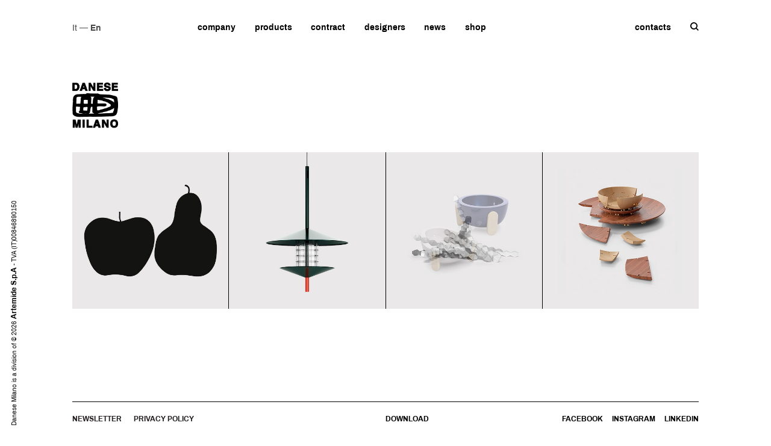

--- FILE ---
content_type: text/html;charset=UTF-8
request_url: https://www.danesemilano.com/en/
body_size: 7874
content:
<!DOCTYPE html>
<html lang="en">
    <head>
       <meta charset="UTF-8"> 
		

	<meta name="facebook-domain-verification" content="t6pkk3rtnojobgee1ta5nn2reiexbp" />

    <meta name="creator" content="Studio Ghezzi - Ingegneria del Web - Milano, https://studio.ghezzi.net/">

<!-- Google tag (gtag.js) -->
<script async src="https://www.googletagmanager.com/gtag/js?id=G-VKM3CMW1PJ"></script>
<script>
  window.dataLayer = window.dataLayer || [];
  function gtag(){dataLayer.push(arguments);}
  gtag('js', new Date());
  gtag('config', 'G-VKM3CMW1PJ');
</script>

	
	<meta http-equiv="X-UA-Compatible" content="IE=edge">
	<meta name="viewport" content="width=device-width, initial-scale=1.0,maximum-scale=1">
    <link rel="stylesheet" type="text/css" href="/static/bootstrap-3.3.7/css/bootstrap.min.css"/>
    <link rel="stylesheet" type="text/css" href="/res-0236/css/bootstrap-grid.min.css" />
 
    <link rel="stylesheet" type="text/css" href="/res-0236/css/yada.min.css" />
    
 
    <link rel="stylesheet" type="text/css" href="/res-0236/css/custom-style.min.css" />
    <link rel="stylesheet" type="text/css" href="/res-0236/css/site.min.css" />
    <link rel="stylesheet" type="text/css" href="/res-0236/fonts/danese-icons.css" />
    <link rel="shortcut icon" href="/res-0236/favicon/favicon.ico">
    <script src="/static/jquery-3.6.3.min.js"></script>
    <script src="/static/bootstrap-3.3.7/js/bootstrap.min.js"></script>
    <title>Danese</title>
    <link rel="stylesheet" href="https://use.fontawesome.com/releases/v5.7.1/css/all.css" integrity="sha384-fnmOCqbTlWIlj8LyTjo7mOUStjsKC4pOpQbqyi7RrhN7udi9RwhKkMHpvLbHG9Sr" crossorigin="anonymous">    
    <!-- <link rel="stylesheet" type="text/css" th:href="@{/static/font-awesome-4.7.0/css/font-awesome.min.css}" /> -->
    <!--  <link href="https://fonts.googleapis.com/css?family=Archivo:400,500,700" rel="stylesheet">
	 -->

      

    </head>
    <body>
        <!-- Header/menu per fare replace dalla pagina del header -->
        




<div id="dncCookieBanner" class="modal" tabindex="-1"  data-backdrop="static">
  <div class="modal-dialog modal-lg modal-dialog-centered modal-xl">
    <div class="modal-content dark">
      <div class="modal-header">
        <h5 class="modal-title">USE OF COOKIES</h5>
        <button id="cookieCloseIcon" class="home-newsletter__close icon-ics-light" data-dismiss="modal" aria-label="Close"><i class="yadaIcon yadaIcon-close"></i></button>
      </div>
      <div class="modal-body">
        <p>We use cookies that are strictly necessary for the operation of our site. Setting third-party analytics and targeting cookies, to help us improve your experience on our site and collect useful information about you, is optional. We will not set these cookies unless you enable them. Use of this banner cookie will set a cookie on your device to allow us to remember your cookie usage preferences. 
<br><br>For more detailed information about the cookies we use, you can refer to our <a href="/en/privacy-policy#Cookie-policy-profiling-Introduction">Cookie Policy</a>.</p>
        
		<div class="cookie-radio">
			<div class="radio2">
				<input type="checkbox" name="necessary" checked disabled >
				<span></span>
			</div>
			<p>Strictly necessary & Technical cookies</p>
		</div>
		<p class="contacts-text">Strictly necessary cookies enable the core functionality of our website. You can disable them by changing your browser settings, but this may affect the proper functioning of the website.</p>

		<div class="cookie-radio">
			<div class="radio2">
				<input type="checkbox" name="targeting" >
				<span></span>
			</div>
			<p>Targeting cookies</p>
		</div>
		<p class="contacts-text">We would like to set third-party targeting cookies to enable you to receive more targeted advertising by collecting and analyzing information about your interests.</p>

		<div class="buttonBar">
			<button id="cookieAcceptAll" type="button" class="btn2">
				<span>Accept all</span>
			</button>
			<button id="cookieSaveAndClose" type="button" class="btn2">
				<span>Save and close</span>
			</button>
		</div>        
        
      </div>
    </div>
  </div>
</div>

<script id="cookieScript">

/**
 * Dynamically loads scripts when tracking cookies have been accepted
*/
var gtagConfigured = false;
const notOptionalConfig = {
	// Docs: https://developers.google.com/tag-platform/devguides/privacy#privacy_and_consent_parameters
	'allow_google_signals': false,		// events sent from the tag will not be used for ads personalization and demographics and interests reports
	'allow_ad_personalization_signals': false,	// events sent from the tag will not be used for ads personalization, but they can still be used for demographics and interests reporting
	'restricted_data_processing': true,	// Google will limit how it uses the events sent from the tag
	'anonymize_ip': true,				// anonymize IP addresses for all events
	'ads_data_redaction': true
}
const optionalConfig = {
	'allow_google_signals': true,
	'allow_ad_personalization_signals': true,
	'restricted_data_processing': false,
	'anonymize_ip': false,
	'ads_data_redaction': false
}
const notOptionalConsent = {
	// Docs: https://developers.google.com/tag-platform/devguides/privacy#consent_mode
	'ad_storage': 'denied'
	// 'analytics_storage': 'denied'
}
const optionalConsent = {
	'ad_storage': 'granted'
	// 'analytics_storage': 'granted'
}

optionalCookiesAccepted = function(optional) {
	if (!optional) {
		//
		// No marketing features
		//
		if (window.yada) {
			yada.deleteCookie("_gat_gtag_UA_110934120_2", ".danesemilano.com");
 			yada.deleteCookie("_gid", ".danesemilano.com");
			yada.deleteCookie("_ga", ".danesemilano.com");
		}
		if (!gtagConfigured) {
			gtag('consent', 'default', notOptionalConsent);
			gtag('config', 'UA-110934120-2', notOptionalConfig);
			gtagConfigured = true;
			console.log("No marketing configured")
		} else {
			gtag('consent', 'update', notOptionalConsent);
			gtag('set', notOptionalConfig);
			console.log("No marketing set")
		}
	} else {
		//
		// All features
		//
		if (!gtagConfigured) {
			gtag('config', 'UA-110934120-2');
			gtagConfigured = true;
			console.log("Marketing configured")
		} else {
			gtag('consent', 'update', optionalConsent);
			gtag('set', optionalConfig);
			console.log("Marketing set")
		}
	}
	
}
 
const cookieName="dnccookiechoice";
const cookieValNecessary = "necessary";
const cookieValOptional = "optional";

// Settings based on previous choice
const optionalAccepted = document.cookie.indexOf(cookieName+"="+cookieValOptional)>=0;
optionalCookiesAccepted(optionalAccepted);

</script>

<script>

	$( document ).ready(function() {
		const cookieBannerHide = yada.hasPathVariable(location.href, "privacy-policy");
		var currentCookieValue = yada.getCookie(cookieName);
		const cookieDurationDays = 365;
		
		$('#dncCookieBanner').one('show.bs.modal', function (event) {
			$("#dncCookieBanner .modal-header button").click(function(){
				// Close the modal with the X icon: keep the current choice if any, or set "necessary"
				currentCookieValue = yada.getCookie(cookieName);
				const valueWhenClosing = currentCookieValue==""?cookieValNecessary:currentCookieValue;
				yada.setCookie(cookieName, valueWhenClosing, cookieDurationDays);
			});
			
			$("#cookieAcceptAll").click(function(){
				yada.setCookie(cookieName, cookieValOptional, cookieDurationDays);
				$("#dncCookieBanner").modal("hide");
				optionalCookiesAccepted(true);
			});
			
			$("#cookieSaveAndClose, #cookieCloseIcon").click(function(){
				const optional = $("#dncCookieBanner input[name=targeting]").prop("checked")
				const valueWhenClosing = optional?cookieValOptional:cookieValNecessary;
				yada.setCookie(cookieName, valueWhenClosing, cookieDurationDays);
				$("#dncCookieBanner").modal("hide");
				optionalCookiesAccepted(optional);
			});
		});
		
		//$("#dncCookieBanner input[name=targeting]").change(function(){
		//	$("#cookieSaveAndClose").click();
		//});
		
		$('#dncCookieBanner').on('show.bs.modal', function (event) {
			currentCookieValue = yada.getCookie(cookieName);
			$("#dncCookieBanner input[name=targeting]").prop("checked", currentCookieValue==cookieValOptional);
		});
		
		if (currentCookieValue=="" && !cookieBannerHide) {
			// No cookie has been set: show the modal
			$("#dncCookieBanner").modal("show");
		}
		
	});
	
</script>





<nav class="page-containar desktop-menu designers-title hidden-xs navHiddenSM">
            <div class="container-fluid">
                <div class="">
                    <div id="languageMenu" class="col-lg-2ths col-md-2ths col-sm-2ths no-padding-left">  
                        <div class="language-dropdown-content language" data-id="4">
                        	<span class="language-item" data-lang='it'>It</span>
                        	&mdash;
                        	<span class="language-item selected-language"  data-lang='en'>En</span>
                        </div>
                    </div>
                    <div class="col-lg-6ths col-md-6ths col-sm-6ths">  
                        <div class="collapse navbar-collapse js-navbar-collapse center-block " id="myNavbar">
                            <ul class="nav navbar-nav center-menu">
                                <li class="mega-dropdown">
                                    <a class="hidden-md hidden-noHover" href="#">company</a>
                                    <a class="visible-md visible-noHover dropdown-toggle" data-toggle="dropdown" aria-haspopup="true" aria-expanded="false" href="#">company</a>
                                    <ul class="dropdown dropdown-menu mega-dropdown-menu mega-dropdown-menu-company contract-box col-lg-6 col-md-8 manifestoLinkPage">
                                        <li class="no-padding-left no-padding-right">
                                            <a href="/en/manifesto" class="manifestoLinkPage">manifesto</a>
                                        </li>
                                        <li class=" no-padding-left no-padding-right">
                                            <a href="/en/history">history</a>
                                        </li>
                                    </ul>
                                </li>
                                
                                
                                <li class="mega-dropdown">
                                    <a class="hidden-md hidden-noHover" href="#">products</a>
                                    <a class="visible-md visible-noHover dropdown-toggle" data-toggle="dropdown" aria-haspopup="true" aria-expanded="false" href="#">products</a>
                                    <ul class="dropdown dropdown-menu mega-dropdown-menu mega-dropdown-menu-products col-lg-6 col-md-7">
                                        <li class="col-sm-12 no-padding-left no-padding-right">
                                            <ul>
                                                <li class="topItem col-sm-4 no-padding-left no-padding-right"><a href="/en/productsAll">all</a></li>
                                           		<li class="topItem col-sm-4 no-padding-left no-padding-right">
                                           			<a href="/en/products/246" 
                                           			style="text-transform: lowercase;">Novelties</a>
                                           		</li>
                                            </ul>
                                        </li>
                                        
                                        
	                                        <li class="col-sm-4 no-padding-left no-padding-right" data-test="size=17, catcols=3, gruppo=0">
	                                            <ul data-test="catrows=6.0">
	                                                
	                                                	
		                                               		<li data-test="rowindex=0">
		                                               			<a href="/en/products/21" 
		                                               			style="text-transform: lowercase;">Art Editions</a>
		                                               		</li>
	                                                	
	                                                
	                                                	
		                                               		<li data-test="rowindex=1">
		                                               			<a href="/en/products/11" 
		                                               			style="text-transform: lowercase;">Ashtrays</a>
		                                               		</li>
	                                                	
	                                                
	                                                	
		                                               		<li data-test="rowindex=2">
		                                               			<a href="/en/products/224" 
		                                               			style="text-transform: lowercase;">Body accessories</a>
		                                               		</li>
	                                                	
	                                                
	                                                	
		                                               		<li data-test="rowindex=3">
		                                               			<a href="/en/products/17" 
		                                               			style="text-transform: lowercase;">Bookcases etc.</a>
		                                               		</li>
	                                                	
	                                                
	                                                	
		                                               		<li data-test="rowindex=4">
		                                               			<a href="/en/products/10" 
		                                               			style="text-transform: lowercase;">Calendars</a>
		                                               		</li>
	                                                	
	                                                
	                                                	
		                                               		<li data-test="rowindex=5">
		                                               			<a href="/en/products/14" 
		                                               			style="text-transform: lowercase;">Coat and Umbrella Stands</a>
		                                               		</li>
	                                                	
	                                                
	                                            </ul>
	                                        </li>
	                                        <li class="col-sm-4 no-padding-left no-padding-right" data-test="size=17, catcols=3, gruppo=1">
	                                            <ul data-test="catrows=6.0">
	                                                
	                                                	
		                                               		<li data-test="rowindex=0">
		                                               			<a href="/en/products/9" 
		                                               			style="text-transform: lowercase;">Desk Accessories</a>
		                                               		</li>
	                                                	
	                                                
	                                                	
		                                               		<li data-test="rowindex=1">
		                                               			<a href="/en/products/12" 
		                                               			style="text-transform: lowercase;">Frames</a>
		                                               		</li>
	                                                	
	                                                
	                                                	
		                                               		<li data-test="rowindex=2">
		                                               			<a href="/en/products/18" 
		                                               			style="text-transform: lowercase;">Furniture</a>
		                                               		</li>
	                                                	
	                                                
	                                                	
		                                               		<li data-test="rowindex=3">
		                                               			<a href="/en/products/15" 
		                                               			style="text-transform: lowercase;">Home Garden</a>
		                                               		</li>
	                                                	
	                                                
	                                                	
		                                               		<li data-test="rowindex=4">
		                                               			<a href="/en/products/19" 
		                                               			style="text-transform: lowercase;">Light</a>
		                                               		</li>
	                                                	
	                                                
	                                                	
		                                               		
	                                                	
	                                                
	                                            </ul>
	                                        </li>
	                                        <li class="col-sm-4 no-padding-left no-padding-right" data-test="size=17, catcols=3, gruppo=2">
	                                            <ul data-test="catrows=6.0">
	                                                
	                                                	
		                                               		<li data-test="rowindex=0">
		                                               			<a href="/en/products/20" 
		                                               			style="text-transform: lowercase;">Puzzles</a>
		                                               		</li>
	                                                	
	                                                
	                                                	
		                                               		<li data-test="rowindex=1">
		                                               			<a href="/en/products/16" 
		                                               			style="text-transform: lowercase;">Storage</a>
		                                               		</li>
	                                                	
	                                                
	                                                	
		                                               		<li data-test="rowindex=2">
		                                               			<a href="/en/products/8" 
		                                               			style="text-transform: lowercase;">Table Accessories</a>
		                                               		</li>
	                                                	
	                                                
	                                                	
		                                               		<li data-test="rowindex=3">
		                                               			<a href="/en/products/13" 
		                                               			style="text-transform: lowercase;">Wastepaper Basket</a>
		                                               		</li>
	                                                	
	                                                
	                                                	
		                                               		<li data-test="rowindex=4">
		                                               			<a href="/en/products/233" 
		                                               			style="text-transform: lowercase;">Watches</a>
		                                               		</li>
	                                                	
	                                                
	                                                	
	                                                
	                                            </ul>
	                                        </li> 
                                        
                                        <li class="col-sm-12 no-padding-left no-padding-right">
                                            <ul>
                                                <li class=""><a style="margin-top: 20px;" href="/en/downloadArea" >download area</a></li>
                                            </ul>
                                        </li>
                                       
                                    </ul>
                                </li>
                                
                                <li>
                                	<a class="hidden-md hidden-noHover" href="#">contract</a>
                                	<a class="visible-md visible-noHover dropdown-toggle" data-toggle="dropdown" aria-haspopup="true" aria-expanded="false" href="#">contract</a>
                                    <ul class="dropdown dropdown-menu mega-dropdown-menu mega-dropdown-menu-contract contract-box col-lg-6 col-md-8">
                                    	
                                        <li class=" no-padding-left no-padding-right contractMargin">
                                           <a href="/en/contract/28" style="text-transform: lowercase;">Corporate Gifts </a>
                                        </li>
                                        
                                        <li class=" no-padding-left no-padding-right contractMargin">
                                           <a href="/en/contract/26" style="text-transform: lowercase;">Hospitality</a>
                                        </li>
                                        
                                        <li class=" no-padding-left no-padding-right contractMargin">
                                           <a href="/en/contract/25" style="text-transform: lowercase;">Office</a>
                                        </li>
                                        
                                        <li class=" no-padding-left no-padding-right contractMargin">
                                           <a href="/en/contract/27" style="text-transform: lowercase;">Outdoor</a>
                                        </li>
                                        
                                        <li class=" no-padding-left no-padding-right contractMargin">
                                           <a href="/en/contract/24" style="text-transform: lowercase;">Residential   </a>
                                        </li>
                                        
                                    </ul>
                                </li>
                                <li><a href="/en/designers">designers</a></li>
                                <li><a href="/en/news">news</a></li>
                                <li><a href="https://onlinestore.danesemilano.com/" target="_blank">shop</a></li>
                            </ul>
                        </div>    
                    </div>    
                    <div class="col-lg-2ths col-md-2ths col-sm-2ths no-padding-left no-padding-right">  
                        <div class="collapse navbar-collapse js-navbar-collapse center-block" id="myNavbar">
                            <ul class="nav navbar-nav navbar-right">
                                <li><a href="/en/contacts">contacts</a></li>
                                <!--<li class="hidden-lg hidden-xs"><a href="contact.html"><span class="icon-contact"></span></a></li>-->      
                                <li class="search-content"><a class="search-content-block noLoader" style="padding-right: 0px;" href="javascript:void(0);"><span class="icon-lens"></span></a>
                                    <div class="search-box col-lg-12 col-md-12 col-sm-12">
                                       <div class="search-content-box">
                                            <input id="searchField" type="text" class="input-box" placeholder="search...">
                                            <a id="searchButton" class="" href="/en/search">
                                                <span class="icon-lens"></span>
                                            </a>
                                            <a class="close-search" href="#">
                                                <span class="icon-x"></span>
                                            </a>
                                        </div>
                                    </div>
                                </li>
                                <!-- <li><a href="https://onlinestore.danesemilano.com/" target="_blank"><span class="icon-cart"></span></a></li> -->
                            </ul>
                        </div>
                    </div>
                </div>
            </div>
        </nav>
        
         <div class="page-containar logo-containar ">
            <div class="container-fluid"> 
                <div class="col-lg-2ths col-md-2ths col-sm-2ths col-xs-10ths" >
                    <a href="/en/">
                        <img class="danese-logo" alt="Danese Milano" src="/res-0236/images/logo.png"/> 
                    </a>
                </div>
                <div class="col-lg-8ths col-md-8ths col-sm-8ths col-xs-10ths" >

                </div>
            </div>
        </div>
        
        
       
        <div class="page-containar hidden-lg hidden-md hidden-sm visible-xs">
            <div class="container-fluid col-xs-12 mobile-menu-box" >
                <a class="mobile-menu noLoader" onclick="mobileDropdown()" href="javascript:void(0);">
                    <div class="menubar-line" ></div><div><span id="mobileMenu" class=" menubar-close">menu</span></div></a>
                <div id="mobile-dropdown" class="dropdown-content">
                    <div class="col-xs-12">
                        <div class="">
                            <div class="col-xs-5ths "> 
                                <ul class="mobile-nav ">
                                    <li class="">
                                        <a class="mobile-nav-list noLoader" data-value="company"  href="javascript:void(0);">company</a>
                                    </li>
                                </ul>
                            </div>
                            <div class="col-xs-5ths "> 
                                <ul class="mobile-nav ">
                                    <li class="">
                                        <a class="mobile-nav-list"  href="/en/designers">designers</a>
                                    </li>
                                </ul>
                            </div>
                            <div class="col-xs-10ths "> 
                                 <ul class="mobile-nav-sub-menu" data-id="company">
                                    <li class="col-xs-10ths mobile-nav-sub-list " >
                                        <a class="mobile-nav-list" href="/en/manifesto">manifesto</a>
                                    </li>
                                    <li class="col-xs-10ths mobile-nav-sub-list">
                                        <a class="mobile-nav-list" href="/en/history">history</a>
                                    </li>
                                </ul>
                            </div>
                        </div>
                        <div class="">
                            <div class="col-xs-5ths "> 
                                <ul class="mobile-nav ">
                                    <li class="">
                                        <a class="mobile-nav-list" href="/en/productsAllMobile">products</a>
                                    </li>
                                </ul>
                            </div>
                            <div class="col-xs-5ths "> 
                                <ul class="mobile-nav ">
                                    <li class="">
                                        <a class="mobile-nav-list" href="/en/news">news</a>
                                    </li>
                                </ul>
                            </div>
                        </div>
                         <div class="">
                            <div class="col-xs-5ths "> 
                                <ul class="mobile-nav ">
                                    <li class="">
                                        <a class="mobile-nav-list noLoader" data-value="contract" href="javascript:void(0);">contract</a>
                                    </li>
                                </ul>
                            </div>
                            <div class="col-xs-5ths "> 
                                <ul class="mobile-nav ">
                                    <li class="">
                                        <a class="mobile-nav-list" href="/en/contacts">contacts</a>
                                    </li>
                                </ul>
                            </div>
                            <div class="col-xs-10ths "> 
                                 <ul class="mobile-nav-sub-menu" data-id="contract">
                                 
                                    <li class="col-xs-10ths mobile-nav-sub-list " >
                                        <a class="mobile-nav-list" href="/en/contract/28" style="text-transform: lowercase;">Corporate Gifts </a>
                                    </li>
                                
                                    <li class="col-xs-10ths mobile-nav-sub-list " >
                                        <a class="mobile-nav-list" href="/en/contract/26" style="text-transform: lowercase;">Hospitality</a>
                                    </li>
                                
                                    <li class="col-xs-10ths mobile-nav-sub-list " >
                                        <a class="mobile-nav-list" href="/en/contract/25" style="text-transform: lowercase;">Office</a>
                                    </li>
                                
                                    <li class="col-xs-10ths mobile-nav-sub-list " >
                                        <a class="mobile-nav-list" href="/en/contract/27" style="text-transform: lowercase;">Outdoor</a>
                                    </li>
                                
                                    <li class="col-xs-10ths mobile-nav-sub-list " >
                                        <a class="mobile-nav-list" href="/en/contract/24" style="text-transform: lowercase;">Residential   </a>
                                    </li>
                                
                                </ul>
                            </div>
                            <div class="col-xs-10ths"> 
                                <ul class="mobile-nav ">
                                    <li class="">
                           				<a href="https://onlinestore.danesemilano.com/" target="_blank">shop</a>
                           			</li>
                               	</ul>
                            </div>
                        </div>

                    </div>
                    <div class="col-xs-12">
                        <hr>
                    </div>
                    <div class="col-xs-12">
                        <div class="col-xs-5ths">
                            <div class="mobile-nav language-block" data-id="3">
                            	<span class="language-item" data-lang='it'>It</span> 
                            		&mdash;
                            	<span class="language-item selected-language" data-lang='en'>En</span></div>
	           <!-- <div class="language-dropdown" data-id="3">
	                                           <ul class="sub-menu">
	                                               <li data-value="It-En"></li>
	                                               <li data-value="Español">Español</li>
	                                           </ul>
	                                       </div>-->
                        </div>
                        <div class="col-xs-5ths">
                            <nav class="topmenu">
                                <ul>
                                    <li><a class="mobile-nav-list noLoader" id="searchMob" data-value="searchMob" href="javascript:void(0);"><span class="icon-lens"></span></a> </li>
                                    <!-- <li><a href="https://onlinestore.danesemilano.com/" target="_blank"><span class="icon-cart"></span></a> </li> -->
                                </ul>
                            </nav>
                        </div>
                        
                        
                     <div class="searchContent col-xs-12ths "> 
                        <div class="mobile-nav-sub-menu" data-id="searchMob">
                            <div class="search-content-box" style="width: 100%; margin: 0px; padding: 17px 0 10px 0;">
                               <input id="searchFieldMob" type="text" class="input-box" placeholder="search...">
                               <a id="searchButtonMob" class="" href="/en/search">
                                   <span class="icon-lens"></span>
                               </a>
                               <a class="close-searchMob noLoader" href="javascript:void(0);">
                                   <span class="icon-x"></span>
                               </a>
                       		</div>
                        </div>
                    </div>
                    </div>
                    <div class="col-xs-12">
                        <hr>
                    </div>
                    <div class="col-xs-12">
                        <div class="col-xs-5ths">
                            <ul class="mobile-nav ">
                                <li>
                                    <a class="mobile-nav-list"  href="/en/newsletter">NEWSLETTER</a>
                                </li>
                            </ul>
                        </div>
                        <div class="col-xs-5ths">
                            <ul class="mobile-nav ">
                                <li>
                                    <a class="mobile-nav-list" href="/en/downloadArea">DOWNLOAD AREA</a>
                                </li>
                            </ul>
                        </div>
                    </div>
                    <div class="col-xs-12">
                        <hr>
                    </div>
                    <div class="col-xs-12">
                        <nav class="topmenu">
                            <ul class="social-menu">
                                <li><a href="https://www.facebook.com/danesemilano/"><span class="icon-facebook"></span></a> </li>
                                <li><a href="https://www.instagram.com/danese.milano/"><span class="icon-instagram"></span></a> </li>
                                <li><a href="https://www.linkedin.com/company/65831984/admin"><span class="icon-linkedin"></span></a> </li>
                            </ul>
                        </nav>
                    </div>
                </div>

            </div>
        </div>

        
        <div id="idNewsletter" class="hidden">
			<button type="button" class="close" aria-label="Close"><i class="icon-x"></i></button>
			<a href="/en/newsletter" class="noLoader">
				<span>Join Our <wbr>Newsletter</span><br>
				<br class="visible-xs">
				<span>SING UP AND GET ALL THE <wbr>UPDATES ON <wbr>DANESE MILANO WORLD.</span><br>
	            <span class="icon-forward"></span>
	       </a>
	</div>
        
        
        <div class="page-containar home-video-div">
        	<div class="carousel-inner" role="listbox">
                <div>
                   <video muted autoplay loop playsinline webkit-playsinline preload="auto" class="video-content">
                        <source src="/contents/media/Composizione 2025.mp4" type="video/mp4">
                    </video>   
                                        
                     
                    
                    <div class="video-content-over">
                        <div class="video-content-block">        
                            
                        </div>
                        <div class="video-content-block">        
                            
                        </div>
                        <div class="video-content-block">        
                            
                        </div>
                        <div class="video-content-block last">        
                            
                        </div>
                    </div>
                </div>
            </div>
        </div>
        
        
	<footer class="page-containar home-footer hidden-xs elementHiddenSM">
           <hr>
            <div class="col-lg-12 col-md-12 col-sm-12 col-xs-12 container-fluid hidden-xs elementHiddenSM">
               <div class="col-lg-5 col-md-5 col-sm-12 no-padding-left footer-left-block">
                    <a class="footer-span-left" href="/en/newsletter">NEWSLETTER </a>
                    <a class="footer-span-left footer-left-menu " href="/en/privacy-policy">PRIVACY POLICY </a>
                </div>
                <div class="col-lg-2 col-md-2 col-sm-12 footer-span-center ">
                    <a class="download" href="/en/downloadArea">DOWNLOAD</a>
                </div>
                <div class="col-lg-5 col-md-5 col-sm-12  pull-right no-padding-right">
                    
                    <div class="pull-right footer-span-right">
                        <a class="social-text" href="https://www.facebook.com/danesemilano/" target="_blank">FACEBOOK</a>
                        <a class="social-text" href="https://www.instagram.com/danese.milano/" target="_blank">INSTAGRAM</a>
                        <a class="social-text" href="https://www.linkedin.com/company/65831984/admin" target="_blank">LINKEDIN</a>
                    </div>
                </div>
            </div>
        </footer>
        
 		<div class="copyright-vertical-text footer-box hidden-xs elementHiddenSM">
            <div class="container-fluid">
                <span class="">Danese Milano is a division of <br class="hidden-lg hidden-md hidden-sm visible-xs"> 
                &copy; <span>2026</span> 
                <strong>Artemide S.p.A</strong> - TVA (IT)00846890150</span>
            </div>
        </div>
        <div class="page-containar footer-box home-footer hidden-sm visible-xs elementVisibleSM">
            <div class="container-fluid">
                <span class="copyright-horizontal-text">Danese Milano is a division of <br class="hidden-lg hidden-md hidden-sm visible-xs elementVisibleSM"> 
                &copy; <span>2026</span>
                <strong>Artemide S.p.A</strong> - TVA (IT)00846890150</span>
            </div>
        </div>

	<div id="yada-confirm"><div class="modal B3 fade" tabindex="-1" role="dialog" aria-hidden="true">
	    <div class="modal-dialog" id="yada-confirm">
	        <div class="modal-content">
		      <div class="modal-header">
		      	<span class="confirm-title"></span>
		        <button type="button" class="close" data-dismiss="modal" aria-hidden="true"><i class="yadaIcon yadaIcon-close"></i></button>
		      </div>
	            <div class="modal-body">
	                <p>Please confirm</p>
	            </div>
	            <div class="modal-footer">
	                <button type="button" class="btn btn-danger okButton" data-dismiss="modal">Ok</button>
	                <button type="button" class="btn btn-default cancelButton" data-dismiss="modal">Abort</button>
	            </div>
	        </div>
	        
      		
	        
	    </div>
	</div></div>
		
	<script src="/res-0236/js/all.min.js"></script>
	
    

	
	<div id="ajaxModal" class="modal " tabindex="-1" role="dialog" aria-labelledby="ajaxModalTitle" aria-hidden="true"></div>

	
	<div class="modal fade" id="yada-notification" role="dialog">
    	<div class="modal-dialog yadaNotify">
	
	
    

	
    <div class="modal-content">
      <div class="modal-header">
        <button type="button" class="close" data-dismiss="modal" aria-label="Close">
        	<i aria-hidden="true" class="yadaIcon yadaIcon-close"></i>
        </button>
        <h4 class="modal-title">
        	<i class="yadaIcon yadaIcon-warning null"></i>
	        <span></span>
        </h4>
      </div>
      <div class="modal-body">
        <p></p>
      </div>
      <div class="modal-footer">
	        <button type="button" class="btn btn-default" data-dismiss="modal">Close</button>
      </div>
    </div>
    
    

	  
	  
	  
  	 
  </div>
	</div>
	
	<script type="text/javascript">
		// Devo resettare le icone ad ogni chiusura per riusarlo via js
		// TODO spostare in modalNotify.html?
		$('#yada-notification').on('hidden.bs.modal', function (e) {
			$('#yada-notification .glyphicon').addClass("hidden");
		});
	</script>

	<script type="text/javascript">
		//<![CDATA[
			yada.devMode = false;
			yada.baseUrl = "\/en\/";
			yada.resourceDir = "res-0236";
	
			yada.messages.connectionError.title = "Connection Error";
			yada.messages.connectionError.message = "Your browser failed to connect to our server: please try again later";
			yada.messages.serverError.title = "Connection Error";
			yada.messages.serverError.message = "Your browser failed to connect to our server: please try again later";
			
			$('#linkLogin').click(function(e) {
				e.preventDefault();
				var handler = function() { window.location.href="\/en\/cms\/products"};
				yada.openLoginModalAjax("\/en\/ajaxLoginForm", handler, "Login Error", "An unknown error occurred, please try again or contact our support team.");
			});
				
			$('a').not('.noLoader').not('.yadaNoLoader').not('.prev-scroll-content').not('.next-scroll-content').not('[href="#"]').not('[target=_blank]').not('[data-toggle="collapse"]').click(yada.loaderOn);
			
			
				
		//]]>
	</script>
	
	<div class="loader"></div>
	<div class="loader loaderSpinner"></div>
	

        
       	

	<script type="text/javascript">
		//<![CDATA[
		
			$(document).ready(function () {
				$('.home-video-div').css("visibility", "visible");
			});
			
			
			if (false==true) {
				yada.showErrorModal("Generic error", "");
			}
			
			
			if (false==true) {
				yada.showErrorModal("System Error n.null ", "yada.error.http.null");
			}
		//]]>
	</script> 
        
        <script type="text/javascript">
        var viewSize = window.matchMedia("(max-width: 865px)")
        
        
            function mobileViewFunction(viewSize) {
                if (viewSize.matches) {
                    $(".logo-containar").addClass("center-block designers-title");
                    var offset = $(window).height() - $('footer').outerHeight() - $('.logo-containar').outerHeight() - 165;
                   /*  $('.home-video-div').height(offset); */
                    
                    var mobileDropDownHeight = $(window).height()- $('.logo-containar').outerHeight() - $('#mobileMenu').outerHeight()-30;
                    $('#mobile-dropdown').height(mobileDropDownHeight);
                }
                else
                {
                    $(".logo-containar").removeClass("center-block");
                    var offset = $(window).height() - $('footer').outerHeight() - $('.logo-containar').outerHeight() - $('.desktop-menu').outerHeight()-76;
                    $('.home-video-div').height(offset); 
                }
            }
			
	        mobileViewFunction(viewSize) // Call listener function at run time
	        viewSize.addListener(mobileViewFunction) // Attach listener function on state changes
	        
            $(window).resize(function () {
                viewSize = window.matchMedia("(max-width: 865px)")
                mobileViewFunction(viewSize) // Call listener function at run time
                viewSize.addListener(mobileViewFunction) // Attach listener function on state changes
            });
        </script>
    </body>
</html>


--- FILE ---
content_type: text/css;charset=UTF-8
request_url: https://www.danesemilano.com/res-0236/css/custom-style.min.css
body_size: 7282
content:
@import"../fonts/archivo.css";p{font-family:"archivo_regular";color:#797979;font-size:16px}a,strong,select{font-family:"archivo_bold";color:#000;font-size:14px}body{font-family:"archivo_bold";color:#464646;font-size:16px;position:relative}.navbar-inverse .navbar-nav>li>a:focus{color:#000;background-color:rgba(0,0,0,0)}.mega-dropdown-menu>li ul>li>a:focus{text-decoration:none;color:#000;background-color:#fff}.dropdown-menu>li>a:focus{color:#000;text-decoration:none;background-color:#fff}.category-title:focus{text-decoration:none}@media(min-device-width: 1025px){.navbar-inverse .navbar-nav>li>a:hover{color:#000;background-color:rgba(0,0,0,0)}.nav .open>a:hover{background-color:#fff;border-color:#fff}a:hover{color:#000;text-decoration:none}.nav>li>a:hover{text-decoration:none;background-color:#fff}.navbar-inverse .navbar-nav>.active-menu>a:hover{color:#000;width:50%;background-color:#f5f5f5}.nav>li>a:hover:after,a.footer-span-left:hover:after,a.download:hover:after,a.social-text:hover:after{width:50%}.mega-dropdown-menu>li ul>li>a:hover:after,.mega-dropdown-menu>li>a:hover:after{width:50%}.mega-dropdown-menu>li ul>li>a:hover{text-decoration:none;color:#000;background-color:#fff}ul li:hover ul.dropdown{display:block}.dropdown-menu>li>a:hover{color:#000;text-decoration:none;background-color:#fff}.category-title:hover{text-decoration:none}.product-block:hover .middle{opacity:.15}.news-block:hover>.middle{opacity:1}.product-block:hover .product-info{opacity:1}.mobile-nav-list:hover::after{width:50%}}.page-containar{margin:0px 10%}.container-fluid{padding-right:0px;padding-left:0px}.navbar-collapse{padding-left:0px}.navbar-inverse{background-color:#fff;border-color:#fcfcfc}.nav .open>a,.nav .open>a:focus{background-color:#fff;border-color:#fff}.nav-link>a{font-family:"archivo_bold";color:#000;font-size:16px}.nav>li>a:focus{text-decoration:none;background-color:#fff}.navbar-inverse .navbar-nav>.active-menu>a,.navbar-inverse .navbar-nav>.active-menu>a:focus{color:#000;width:50%;background-color:#f5f5f5}.nav-link{color:#000;font-family:"archivo_bold";font-size:16px}.nav-item{padding:0px 5px}.newsletter,.download{position:absolute}.footer-span-right{display:flex}a.social-text:after{content:"";border-bottom:1px solid #000;width:0%;-webkit-transition:width .3s;transition:width .3s;padding-bottom:3px;display:block}.nav>li>a:after,a.footer-span-left:after,a.download:after{content:"";display:block;border-bottom:1px solid #000;width:0%;-webkit-transition:width .3s;transition:width .3s;padding-bottom:3px}.nav>li.active-menu>a:after,a.download.active-menu:after{content:"";display:block;border-bottom:1px solid #000;width:50%;padding-bottom:3px}.dropdown-menu{position:fixed;top:auto;left:auto;z-index:1000;display:none;float:left;min-width:160px;padding:5px 0;margin:2px 0 0;font-size:14px;text-align:left;list-style:none;background-color:#fff;-webkit-background-clip:padding-box;background-clip:padding-box;border:none;border:none;border-radius:none !important;-webkit-box-shadow:none !important;box-shadow:none !important}.mega-dropdown-menu{width:auto}.mega-dropdown-menu>li>ul{padding:0;margin:0}.mega-dropdown-menu>li>ul>li{list-style:none}.mega-dropdown-menu>li>a{display:inline-block;padding:5px 5px 5px 15px;clear:both;color:#464646;font-family:"archivo_regular";white-space:nowrap}.mega-dropdown-menu>li>ul>li>a{display:inline-block;padding:5px 12px;color:#464646;white-space:normal;font-family:"archivo_regular"}.mega-dropdown-menu>li ul>li>a:after,.mega-dropdown-menu>li>a:after{content:"";display:block;border-bottom:1px solid #000;width:0%;text-decoration:none;-webkit-transition:width .3s;transition:width .3s}ul li ul.dropdown li{display:block}ul li ul.dropdown.contract-box li{display:inline}.mega-dropdown-menu .dropdown-header{color:#000;font-size:18px;font-weight:bold;font-family:"archivo_bold"}.mega-dropdown-menu form{margin:3px 20px}.mega-dropdown-menu .form-group{margin-bottom:3px}.danese-logo{width:36.5%}.danese-logo-block{width:60%}.copyright-vertical-text{font-family:"archivo_regular";color:#000;margin-left:10px;-webkit-transform:rotate(-90deg);-webkit-transform-origin:left top;-moz-transform:rotate(-90deg);-moz-transform-origin:left top;-o-transform:rotate(-90deg);-o-transform-origin:left top;transform:rotate(-90deg);transform-origin:left top;position:absolute;bottom:2%;left:5px;font-size:12px}.copyright-vertical-text strong{font-size:12px}.footer{position:fixed;bottom:0;width:100%;color:#000;padding-bottom:30px}::placeholder{color:#000;opacity:1}.home-footer{left:0;right:0;bottom:0}.footer-left-block{justify-content:inherit;display:flex;float:left;left:0}.footer-left-menu{margin-left:20px}.input-box{margin-left:10px;border:0;outline:0;background:rgba(0,0,0,0);border-bottom:1px solid #000}.newsletter-input-box{margin-left:20px;border:0;outline:0;background:rgba(0,0,0,0);border-bottom:1px solid #000;padding:10px 0px;width:90%;color:#000 !important;font-family:"archivo_regular";font-size:16px}.email{margin-left:0px;padding:1.2% 0px}.newsletter-input-box.email{width:96%}.social-menu{flex-direction:row}.span-text{color:#797979}.footer-span-right .span-text,.footer-span-center .news-description{color:#464646;font-family:"archivo_regular"}.navbar{margin-bottom:0;border-radius:0}.mySlides{display:none}img{vertical-align:middle}.icon-menuclosed,.icon-menuopen{font-size:75px}.slideshow-container{position:relative;margin:auto}.slider-block-prev{float:left;position:absolute;left:-37px;top:44%;z-index:1}.slider-block-next{float:right;border-left:0;position:absolute;right:0px;top:44%}@media(max-width: 1020px){.slider-block-next{right:-37px}}.slider-block{float:none;display:inline-block;float:none;width:auto;height:auto;margin:0 auto;border-left:0;border-right:0;padding-bottom:0;position:relative}.slider-main-box{position:relative}.product-slider{display:block;border-left:1px solid #000;border-right:1px solid #000;padding-left:2px;padding-right:2px;padding-bottom:1px}.product-slider img{width:auto !important;height:560px}.prev,.next{cursor:pointer;position:absolute;top:47.5%;width:auto;font-weight:bold;font-size:18px;transition:.6s ease;border-radius:0 3px 3px 0;background-color:#fff}.prev-sm,.next-sm{visibility:hidden}.next-sm{right:0;border-radius:3px 0 0 3px;padding:16px 0px 16px 16px}.prev-sm{padding:16px 16px 16px 0}.text{color:#f2f2f2;font-size:15px;padding:8px 12px;position:absolute;bottom:8px;width:100%;text-align:center}.numbertext{color:#f2f2f2;font-size:12px;padding:8px 12px;position:absolute;top:0}.dot-group{text-align:center;margin-top:5.8%}.dot{cursor:pointer;height:25px;width:2px;margin:0 15px;background-color:#000;display:inline-block;transition:background-color .6s ease}.dot-group>.active{background-color:#000;width:10px}.fade{-webkit-animation-name:fade;-webkit-animation-duration:1.5s;animation-name:fade;animation-duration:1.5s;opacity:1}.category-header{display:flex}.category-containar{position:absolute;left:0px;bottom:50%;top:50%;right:15px}.category-title{position:absolute;text-decoration:none;font-size:16px;color:#000;font-family:"archivo_bold"}.title{transform:none !important;padding:0px !important}.title .category-title{transform:none !important}@-webkit-keyframes fade{from{opacity:.4}to{opacity:1}}@keyframes fade{from{opacity:.4}to{opacity:1}}.logo-box{bottom:0;position:absolute}footer{padding:50px 0}.carousel-inner img{width:100%;margin:auto;min-height:200px}.language{padding:16px 0}.language-list{padding:10px}.language:focus,.language:active:focus,.language.active:focus,.language.focus,.language:active.focus,.language.active.focus{outline:none;outline-offset:0px}.language:active,.language.active{background-image:none;outline:0;-webkit-box-shadow:none;box-shadow:none}.contact-content-center{top:50%;position:absolute;left:35%;transform:translate(-50%, -50%)}.icon-big{font-size:35px}.buy-icon{font-size:360%}.img-responsive{width:100%}.box-contain{display:contents}.icon-minus{font-size:2px;color:#000}.technical-data-center-block{font-size:22px;font-family:"archivo_regular";color:#000}.download-middle-content{width:auto;height:98%;display:flex;justify-content:center;transition:.5s ease;opacity:1;position:absolute;border:none !important;margin:4px 10%}.title-pull-bottom{top:40%}.details-pull-bottom{top:30%}.content-title-box{margin-bottom:2%}.social-menu a{font-size:20px}.rotate-span-left{transform:rotateZ(180deg);position:absolute;margin-left:-2%}.main-designer-name{font-size:16px;position:absolute;text-decoration:none;color:#000;font-family:"archivo_bold"}.news-description-block{height:100%}.news-description-content{overflow-y:hidden}.news-description-show-more{overflow-y:visible;height:100% !important}.select-dropdown ul li a{font-family:"archivo_regular"}.designers-content{height:185px;padding:20px 20px 20px 0}.designers-content p{color:#000 !important;font-family:"archivo_regular";font-size:16px}.fs20{font-size:20px}.fs18{font-size:18px}.newsletter-description{color:#000 !important;font-family:"archivo_regular"}.newsletter-description>.title{color:#000 !important;font-family:"archivo_bold"}.privacy-left-block{padding:30px 0;border-bottom:1px solid #000;display:grid}.privacy-left-block:after{content:"";border-right:1px solid #000;width:0;height:60%;left:100%;position:absolute;top:0}.privacy-block{padding-left:2%}.privacy-toggle{display:flex;margin-bottom:20px;margin-top:5px}.privacy-span-text{width:75%;float:left;font-family:"archivo_bold";font-size:15px}.privacy-span-icon{float:right}.policy-title{font-family:"archivo_bold" !important;font-size:18px !important}.privacy-block>.product-header>.product-tag-title{font-family:"archivo_bold" !important;font-size:16px}.privacy-list{padding-left:18px;color:#000;font-family:"archivo_regular"}.col-sm-10ths,.col-sm-10ths,.col-md-10ths,.col-lg-10ths,.col-sm-9ths,.col-sm-9ths,.col-md-9ths,.col-lg-9ths,.col-sm-8ths,.col-sm-8ths,.col-md-8ths,.col-lg-8ths,.col-sm-7ths,.col-sm-7ths,.col-md-7ths,.col-lg-7ths,.col-sm-6ths,.col-sm-6ths,.col-md-6ths,.col-lg-6ths,.col-sm-5ths,.col-sm-5ths,.col-md-5ths,.col-lg-5ths,.col-sm-4ths,.col-sm-4ths,.col-md-4ths,.col-lg-4ths,.col-sm-3ths,.col-sm-3ths,.col-md-3ths,.col-lg-3ths,.col-sm-2ths,.col-sm-2ths,.col-md-2ths,.col-lg-2ths,.col-sm-1ths,.col-sm-1ths,.col-md-1ths,.col-lg-1ths{position:relative;min-height:1px}.col-xs-10ths{width:100%;float:left}.col-xs-9ths{width:90%;float:left}.col-xs-8ths{width:80%;float:left}.col-xs-7ths{width:80%;float:left}.col-xs-6ths{width:60%;float:left}.col-xs-5ths{width:50%;float:left}.col-xs-4ths{width:40%;float:left}.col-xs-3ths{width:0%;float:left}.col-xs-2ths{width:20%;float:left}.col-xs-1ths{width:10%;float:left}.col-lgs-3{width:25%;float:left}.product-block{border-right:1px solid #000;border-top:1px solid #000}.product-block.last,.designer-detail-block.last{border-right:none}.center-block{text-align:center;margin:0 auto;display:block}.center-menu{float:none;margin:0 auto}.middle{display:flex;align-items:center;justify-content:center;transition:.5s ease;opacity:1;position:absolute;border:none !important;margin:3px}.video-content{position:relative}.video-content-over{position:absolute;top:10%;left:0;width:100%;height:80%}.video-content-block{border-right:1px solid #000;height:100%}.video-content-block.last{border-right:none}.video-content-block.col-xs-3{width:25%}.product-info{opacity:0;border:none !important;height:100%}.bottom-content:after{content:"";display:block;border-bottom:1px solid #000;width:20%;padding:5px;margin-bottom:5px}.newsletter-content{padding:3%;height:100%;font-size:18px}.newsletter-button>.menubar-close{padding-bottom:5px;border-bottom:2px solid;color:#000}.newsletter-button{padding:5px;font-size:14px;font-family:"archivo_bold";color:#000}.menubar-close.icon-x{padding:8px}.product-content{padding:10%;height:100%;font-size:14px}.product-function{font-family:"archivo_regular";color:#464646;font-size:14px}.category-header>div{position:relative}.product-details-box{display:flex}.product-block-details{border-left:1px solid #000;border-top:1px solid #000;padding:3px}.product-block-details.first{border-left:none}.product-block-details.top{border-top:none}.product-details-title{font-size:16px;color:#000;font-family:"archivo_bold";position:relative;bottom:0;left:0}.product-details-short-text{font-size:16px;color:#000;font-family:"archivo_regular";position:relative;bottom:0;margin-top:7px;left:0}.product-title{position:absolute;text-decoration:none;font-size:32px;color:#000;font-family:"archivo_regular"}.product-buy{margin:12%}.product-tag-title{color:#000;font-size:16px}.newsletter .product-tag-title,.newsletter .product-description{font-size:14px}.product-header{margin-bottom:15px}.content-image{display:flex;align-items:center;justify-content:center;transition:.5s ease;opacity:1;position:inherit;margin:3px}.product-tag-block{color:#8c8888;font-size:12px;font-family:"archivo_regular"}.product-description{line-height:normal;word-spacing:5px;color:#000}.histor-description{line-height:28px;word-spacing:5px;color:#000;white-space:normal}p{margin:0 0 15px}.designers-title{font-size:32px;position:relative;bottom:0;left:0;padding:20px 0}.title-box{display:flex}.bottom-aligned{bottom:0}.contact-dropdown{position:absolute;right:0;transform:translate(0%, 50%);top:30%;left:20px;z-index:99999}.language-dropdown-content{display:inline-block;text-align:left;font-family:"archivo_regular";position:relative;cursor:pointer;padding-bottom:4px;color:#464646;font-size:14px;top:-5px}.language-item{cursor:pointer}.language-block{font-family:"archivo_regular"}.selected-language{font-family:"archivo_bold"}.language-dropdown{padding:10px 0px;position:absolute;z-index:1000;float:left;font-size:14px;text-align:left;list-style:none;background-color:#fff;-webkit-background-clip:padding-box;background-clip:padding-box;border:none;border:none;border-radius:none;-webkit-box-shadow:0 6px 12px rgba(0,0,0,.175);box-shadow:0 6px 12px rgba(0,0,0,.175)}.sub-menu{padding:0}.select-dropdown ul,.language-dropdown ul{margin-bottom:0px}.select-dropdown ul li,.language-dropdown ul li{display:block;padding:5px 20px;color:#464646;cursor:pointer;font-size:15px;white-space:normal;font-family:"archivo_regular"}.news-block,.contact-block{min-height:214px;border-right:1px solid #000;border-top:1px solid #000}.contact-block{padding-top:20px}.news-block.last{border-right:none}.news-block.top{border-top:none}.news-block-desciption{height:300px !important;overflow:auto;overflow-y:scroll}.news-block-desciption::-webkit-scrollbar{width:8px;background-color:rgba(179,179,179,0)}.news-block-desciption::-webkit-scrollbar-thumb{-webkit-box-shadow:inset 0 0 6px rgba(0,0,0,.3);background-color:#555}.news-block-desciption::-moz-scrollbar{width:8px;background-color:rgba(179,179,179,0)}.news-block-desciption::-moz-scrollbar-thumb{border-radius:16px;-webkit-box-shadow:inset 0 0 6px rgba(0,0,0,.3);background-color:#555}.news-title{transform:translate(0%, -50%);position:absolute;text-decoration:none;font-size:20px;color:#000;font-family:"archivo_bold";top:50%;left:0;text-align:center}.news-title span{font-size:24px;margin-bottom:15px}.news-category span{margin-bottom:10px}.news-category{text-decoration:none;vertical-align:bottom;position:absolute;bottom:7px;font-size:26px;color:#000;font-family:"archivo_regular"}.start-right{right:0}.news-video{margin-top:15px;margin-bottom:20px}.news-description{text-decoration:none;position:relative;font-size:16px;color:#000;padding:15px;font-family:"archivo_regular"}.news .news-description{padding:16px 65px 16px 32px}.news-description .title{font-size:16px;font-family:"archivo_regular";margin-bottom:15px}.collapse-news{font-size:2px}.expand-news{font-size:22px}.collapse-news,.expand-news{position:absolute;bottom:7px;right:3px;cursor:pointer;padding:10px;color:#000}.category-title span{font-size:16px;color:#000;font-family:"archivo_regular"}.category-title span:after{content:"";display:block;border-bottom:1px solid #000;width:35%}.bottom-aligned{bottom:-5px;font-family:"archivo_bold"}.news-description .fs25{font-size:25px;margin-bottom:15px;float:left;width:100%}.news-title.fs25{font-size:25px}.news-title.fs30{font-size:16px;font-family:"archivo_bold"}.news-title.fs25s{font-size:25px;font-family:"archivo_regular" !important}.news-block.block-odd{border-right:0px}.custom-dropdown{width:96%;display:inline-block;text-align:left;border-bottom:1px solid #000;font-size:16px;font-family:"archivo_regular";position:relative;cursor:pointer;padding-bottom:4px;padding-right:25px}.select-dropdown{width:96%;padding:10px 0px;position:absolute;top:100%;left:0;z-index:1000;float:left;font-size:14px;text-align:left;list-style:none;background-color:#fff;-webkit-background-clip:padding-box;background-clip:padding-box;border:none;border:none;border-radius:none}.select-dropdown ul{margin-bottom:0px}.select-dropdown ul li{display:block;padding:5px 0px;color:#000;cursor:pointer;font-size:15px;white-space:normal;font-family:"archivo_regular"}.rotate-span{color:#000;-webkit-transform:rotate(90deg);-moz-transform:rotate(90deg);-ms-transform:rotate(90deg);-o-transform:rotate(90deg);transform:rotate(90deg);position:absolute;right:12px;top:2px}.view-search{color:#000;position:absolute;right:12px;font-size:23px;bottom:2px}.contact-dropdown{position:absolute;right:0;transform:translate(0%, 50%);top:35%;left:20px;z-index:99999}.search-results{transform:translate(-50%, -50%);position:absolute;text-decoration:none;font-size:20px;color:#000;font-family:"archivo_bold";top:50%;left:50%;font-size:20px}.top-position{top:14.3%}.manifesto-footer-icon{-webkit-transform:rotate(180deg);-moz-transform:rotate(180deg);-ms-transform:rotate(180deg);-o-transform:rotate(180deg);transform:rotate(180deg);padding:0;margin:0;height:auto;display:inline-block;margin-bottom:25px;float:none}.manifesto-image{width:99%;margin:3px}.video-content{grid-column:1;grid-row:1;width:100%;height:100%;object-fit:cover}.video-content-over{grid-column:1;grid-row:1;display:grid;grid-template-columns:repeat(4, 1fr);grid-template-rows:1fr;height:100%;width:100%;pointer-events:none}.video-content-block{grid-column:span 1;grid-row:1;height:100%;width:100%}.video-content-block.last{grid-column:4}.home-video-div{position:relative;padding-bottom:3%}.home-video-div .carousel-inner{position:relative;width:100%;overflow:hidden;left:0;right:0;top:50%;left:50%;transform:translate(-50%, -50%)}.selected-item{color:#000;white-space:nowrap;overflow:hidden;width:93%;float:left}.no-padding-left{padding-left:0px}.no-padding-right{padding-right:0px}hr{border-top:1px solid #000}.footer-span-left,.footer-span-right{color:#231f20;font-family:"archivo_bold";font-size:12px}.footer-span-right a{padding-left:15px;font-size:12px}.footer-span-center{color:#231f20;text-align:center}.product-block.top,.designer-detail-block.top{border-top:none}.designer-detail-block{border-right:1px solid #000;border-top:1px solid #000}.designer-detail-block img{padding:3px}#myNavbar{margin-top:3px}.product-dropdown{color:#000;font-family:"archivo_regular";font-size:19px;cursor:pointer}.product-dropdown-icon{display:inline-block;font-size:21px;transform:rotate(90deg)}.selected-product-category{width:100%;display:block;font-size:29px;margin-top:15px;font-family:"archivo_regular"}.product-dropdown-icon.rotate-dropdown{transform:rotate(270deg)}.download-area-box .col-lg-3{padding-left:0px;padding-right:0px}.nav>li>a{padding:10px 16px}.footer-span-right{padding:0 !important}.download-area-box .product-tag-title{font-family:"archivo_regular" !important}.download-technical-data .category-containar{bottom:0%;top:0%}.download-area-category{left:30%}.download-area-box .col-lg-3{padding-left:0px;padding-right:0px}.download-area-category.category-containar{bottom:30%}.download-area-category.category-containar a{font-size:16px;font-family:"archivo_bold"}.footer-newsletter-arrow{position:relative;bottom:-5px}.search-box{display:none;position:absolute;left:-350%;font-size:14px;margin:5px;padding:5px}.search-box-content{display:block}.search-content-box{display:flex;position:absolute;background:#fff;padding:30% 0%;z-index:11;font-family:"archivo_regular";color:#000;font-size:18px}.search-content-box a{padding:0 10px}.search-content-block-hidden{visibility:hidden}div.horizontal{display:block;width:100%;height:400px;overflow:auto}div.horizontal .table{display:table;table-layout:fixed;width:100%}div.horizontal .table div{width:230px;height:400px;display:inline-block;background:#e3e3e3;vertical-align:middle;text-align:center}div.horizontal .table div:nth-child(2n+2){background:#d1d1d1}.history-block{overflow:auto}.history-main-box .prev,.history-main-box .next{position:initial !important}#slide1{white-space:nowrap;float:left;overflow:hidden;width:100%}.internal{width:100%;height:100%;display:inline-flex}.center{float:left;width:100%;height:450px;margin:1px;overflow:hidden;white-space:nowrap}.history-slider-main-box{margin-top:40px;display:flex}.history-box{border-bottom:1px solid #000}.block-2x-horizontal{width:50%;height:auto}.block-2x-vertical{padding:0px !important}.content-block-vertical{height:50%;padding:12px}.fill-history-box{height:100%}.content-hisory-block{padding:3px}.odd-history{border-right:1px solid #000;width:49.3%}.even-history{border-bottom:none}.history-block-content{display:table-cell;padding:12px}.bottom-left-contet{bottom:0;left:3%;position:absolute}.bottom-left-contet-2x{bottom:0;left:3%;position:absolute}.bottom-image img{height:100% !important}.bottom-right-contet{bottom:0;right:3%;position:absolute}.top-right-contet{right:3%;position:absolute}.btn-disabled{color:#c4c0c0}.btn-active{color:#000}.btn-submit{margin:50px 3%;font-size:100%}.decade-container{width:35%;height:100px;margin:0 auto;cursor:-webkit-grab;cursor:grab}.divider-line{content:"";border-bottom:5px solid #000;width:100%;margin:3px 0}.decade-container:before{content:"";position:absolute;top:50%;left:0;border-top:1px solid;width:100%;-webkit-transition:width .3s;transition:width .3s}.history-page-decade{text-decoration:none;color:#000}.dot-line{letter-spacing:1px;font-size:16px;font-family:"archivo_regular"}.SHorizontal-item-selected .dot-line{padding-top:5px;letter-spacing:0px;font-size:16px;font-family:"archivo_bold"}.SHorizontal-item{cursor:pointer}.SHorizontal-item-selected{top:17% !important;cursor:default}.sticky{position:fixed;top:0;width:89%;z-index:11}#decade{background-color:#fff}.sticky+.content{padding-top:60px}div.scrollWrapper{position:relative;overflow:hidden;width:100%;height:50vh}div.scrollableArea{position:relative;width:auto;height:100%;left:0}#content{width:100%;position:relative}.mob-sticky-scroll{margin-top:100px !important}#content div{margin:0;-webkit-user-select:none;-khtml-user-select:none;-moz-user-select:none;-o-user-select:none;user-select:none}.history-box-desk-1x{width:24.7vh !important}.history-box-desk-2x{width:50vh !important}.history-box-desk-v2x{height:25vh !important}.history-box-desk-3x{width:75vh !important}.history-box-desk .img-responsive,.history-box-desk-2x .img-responsive{height:100%}.history-box-desk .histor-description,.history-box-desk-1x .histor-description,.history-box-desk-v2x .histor-description{line-height:18px;word-spacing:3px}.history-box-desk-v2x .histor-description,.history-box-desk .product-header{padding:15px !important}.history-box-desk .histor-description{padding:0 15px 15px 15px}.history-box-desk-v2x .img-responsive,.history-box-desk-2x .img-responsive{height:100%}.history-box-desk-v2x .history-box-desk-2x{height:100%}.history-block-right{border-right:1px solid #000}.history-block-bottom{border-bottom:1px solid #000}.history-text-center-right{right:0;position:absolute;top:50%;transform:translate(0%, -50%)}.history-text-center-left{left:0;position:absolute;top:50%;transform:translate(0%, -50%)}.history-text-bottom-left{left:0;bottom:0;position:absolute}.history-text-bottom-right{right:0;bottom:0;position:absolute}.history-text-right{right:0;position:absolute}@media(min-width: 866px){.col-sm-10ths{width:100%;float:left}.col-sm-9ths{width:90%;float:left}.col-sm-8ths{width:80%;float:left}.col-sm-7ths{width:80%;float:left}.col-sm-6ths{width:60%;float:left}.col-sm-5ths{width:50%;float:left}.col-sm-4ths{width:40%;float:left}.col-sm-3ths{width:30%;float:left}.col-sm-2ths{width:20%;float:left}.col-sm-1ths{width:10%;float:left}.contact-last{border-right:none}.col-mds-4{width:33.33%;float:left}.visible-mds{display:block !important}}@media(min-width: 992px){.col-md-10ths{width:100%;float:left}.col-md-9ths{width:90%;float:left}.col-md-8ths{width:80%;float:left}.col-md-7ths{width:80%;float:left}.col-md-6ths{width:60%;float:left}.col-md-5ths{width:50%;float:left}.col-md-4ths{width:40%;float:left}.col-md-3ths{width:30%;float:left}.col-md-2ths{width:20%;float:left}.col-md-1ths{width:10%;float:left}.col-mds-4{width:33.33%;float:left}.visible-mds{display:block !important}}@media(min-width: 1200px){.col-lg-10ths{width:100%;float:left}.col-lg-9ths{width:90%;float:left}.col-lg-8ths{width:80%;float:left}.col-lg-7ths{width:80%;float:left}.col-lg-6ths{width:60%;float:left}.col-lg-5ths{width:50%;float:left}.col-lg-4ths{width:40%;float:left}.col-lg-3ths{width:30%;float:left}.col-lg-2ths{width:20%;float:left}.col-lg-1ths{width:10%;float:left}.col-lgs-3{width:25%;float:left}.visible-lgs{display:block !important}.visible-mds{display:none !important}.contact-last{border-right:1px solid #000}}@media(max-width: 1600px)and (min-width: 1501px){.download-middle-content{width:auto;height:96.9%}.nav>li>a{padding:10px 12px}.buy-icon{font-size:290%}.danese-logo{width:36.5%}.danese-logo-block{width:74%}.col-lgs-3{width:25%;float:left}}.footer-span-center a{font-size:12px}@media(max-width: 1500px){.nav>li>a{padding:10px 12px;font-size:14px}.language-dropdown-content{font-size:14px}.footer-span-left,.footer-span-center a,.footer-span-left a,.footer-span-right{font-size:12px;padding:0}.footer-span-right{padding-top:3px}.footer-span-right a{font-size:12px}.download-middle-content{width:auto;height:96.9%}.buy-icon{font-size:225%}.danese-logo{width:36.5%}.danese-logo-block{width:70.5%}}@media(max-width: 1399px)and (min-width: 1200px){.video-content-over{top:11%;height:75%}.page-containar{margin:3px 120px}.product-block{height:300px}.nav>li>a{padding:10px 10px}.custom-dropdown{font-size:16px}.news-description .fs25{font-size:20px}.news-title .fs25{font-size:20px}.news-description{font-size:16px;padding:16px;top:auto;word-wrap:break-word}.category-title{font-size:16px}.middle{width:98%}.download-area-category{left:22%}.search-results{font-size:16px}.buy-icon{font-size:240%}.content-title-box{margin-bottom:3%}.search-box{position:absolute;left:-640%;font-size:14px;margin:5px;padding:5px}.contact-dropdown{position:absolute;right:0;transform:translate(0%, 50%);top:39%;left:20px;z-index:99999}}@media(max-width: 1210px){.nav>li>a{padding:10px 4px}.footer-span-left{font-size:13px;padding:0}.footer-span-left .input-box{margin-left:5px;width:55%;font-size:14px}.download-middle-content{height:96.9%}.search-results{font-size:16px}.buy-icon{font-size:190%}.search-box{position:absolute;left:-960%;font-size:14px;margin:5px;padding:5px}}@media(max-width: 1199px)and (min-width: 992px){a,strong,select{font-size:14px}.video-content-over{top:13%;height:70%}.page-containar{margin:3px 75px}.product-block{height:180px}.news-title .fs25{font-size:20px}.category-title{font-size:16px}.language-dropdown-content{font-size:14px;top:-5px}.language{padding:10px 0}.nav>li>a{padding:10px 12px}.custom-dropdown{font-size:16px}.news-title .fs25{font-size:18px}.news-description .fs25{font-size:18px}.news-description{padding:16px;top:auto;word-wrap:break-word}.download-middle-content{width:auto;height:96%;margin:4px 9%}.download-area-category{left:16%}.search-results{font-size:16px}.buy-icon{font-size:230%}.content-title-box{margin-bottom:5%}.top-position{top:13.5%}.search-box{position:absolute;left:-550%;font-size:14px;margin:5px;padding:5px}.contact-dropdown{position:absolute;right:0;transform:translate(0%, 50%);top:38%;left:20px;z-index:99999}.history-box-desk-1x{width:24.4vh !important}}@media(max-width: 991px){.mega-dropdown-menu>li>ul>li>a{padding:5px 16px}.video-content-over{top:15%;height:63%}.page-containar{margin:3px 60px}.content-title-box{margin-bottom:5%}.nav>li>a{padding:10px 10px}.category-containar{top:50%}.category-title{font-size:16px}.main-designer-name{font-size:18px}.category-title span{font-size:16px}.language-dropdown-content{font-size:16px;top:-5px}.language{padding:10px 0}a,strong,select{font-size:14px}.news-category{font-size:18px}.custom-dropdown{font-size:16px}.news-title{font-size:18px;text-align:center}.news-title .fs25{font-size:18px}.news-description .fs25{font-size:25px}.news-description{font-size:16px;padding:20px;top:auto;word-wrap:break-word}.icon-big{font-size:26px}.download-area-category{left:16%}.category-title.download-area-category{transform:translate(0%, -89%)}.download-area-category.category-containar{bottom:unset}.download-area-category.category-containar a{font-size:16px}.search-results{font-size:12px}.footer-span-right a{font-size:12px}.footer-span-right a{padding-left:6px}.footer-span-left,.footer-span-center a,.footer-span-left a,.footer-span-right,.footer-span-left .input-box{font-size:12px;padding:0}.danese-logo{width:36.5%}.danese-logo-block{width:58%}.news-description{font-size:16px}.news-img{width:100px}.download-middle-content{height:96%}.product-tag-block{font-size:14px}.product-tag-title{font-size:18px;font-family:"archivo_regular";line-height:1.3}.newsletter-content>.product-tag-title{font-size:16px;font-family:"archivo_bold" !important}.buy-icon{font-size:175%}.top-position{top:13.5%}.search-box{position:absolute;left:-630%;font-size:14px;margin:5px;padding:5px}.contact-dropdown{position:absolute;right:0;transform:translate(0%, 50%);top:38%;left:20px;z-index:99999}.privacy-toggle{display:block;margin-bottom:20px;margin-top:5px}.privacy-span-icon{float:right;margin-right:10%}.decade-container{width:70%}}@media(max-width: 865px){.flagsAccpetOrNot{display:flex;flex-direction:row-reverse;justify-content:space-between;align-items:center}.privacy-left-block:after{content:"";border-right:none;width:0;height:0%;left:0%;top:0}.download-middle-content{width:auto;height:98%;display:flex;justify-content:center;transition:.5s ease;opacity:1;position:relative;border:none !important;margin:4px 10%;margin-left:auto;margin-right:auto}.mobile-menu{width:100%}.mobile-menu-box{padding:10px 0}.menubar-line{background:#000;width:88%;height:5px;display:inline-block;float:left;margin-top:1.1%}.menubar-close{width:10%;float:right;font-size:20px;margin-top:-4px;text-align:right;margin-right:3px}.newsletter-button>.menubar-close{float:left;width:auto;font-size:16px;margin-top:-10px;text-align:right;margin-right:10px}.copyright-horizontal-text{-webkit-transform:rotate(0deg);-moz-transform:rotate(0deg);-moz-transform-origin:left top;-o-transform:rotate(0deg);transform:rotate(0deg);font-family:"archivo_regular";color:#000;margin-left:0px !important;position:relative;bottom:0;font-size:13px}.video-content-over{top:15%;height:63%}.col-sm-5ths{width:50%;float:left}.page-containar{margin:0px 30px}.mega-dropdown-menu{width:660px}.product-details-box{display:grid}.product-block{border-right:none}.product-content{font-size:16px}.title-box{display:block}.bottom-aligned{bottom:auto}.designers-title{padding:6% 0}.slider-box{padding:0px}.news-description{padding:0px}.block-odd{border-right:1px solid #000}.prev-sm,.next-sm{visibility:visible}.prev-sm{padding:8px}.next-sm{padding:8px}.product-content{padding:10%}.designers.last{border-right:none}.designers.last.block-odd{border-right:1px solid #000}.dropdown-content{display:none;position:absolute;background-color:#fff;min-width:230px;overflow:auto;z-index:1100;width:100%;top:100%}.mobile-nav{list-style:none;padding:0px;text-align:left;color:#000}.mobile-nav li{color:#000;padding:5px 0px;text-decoration:none;display:block}.mobile-nav-list{display:inline-block;font-size:16px}.mobile-nav-list::after{content:"";display:block;border-bottom:1px solid #000;width:0%;-webkit-transition:width .3s;transition:width .3s}ul,ol{margin-top:0;margin-bottom:0px}.mobile-nav-sub-menu{display:none;position:relative;-webkit-padding-start:0;list-style-type:none}.mobile-nav-sub-list{display:flex;padding:5px 0px}.contact-dropdown{position:relative;right:unset;transform:unset;top:unset;left:unset;z-index:unset;padding:40px 0;text-align:center}.topmenu ul{padding:0}.topmenu li{display:inline-block;padding:0px 10px;margin:0 5px;float:left}.social-menu{flex-direction:row;text-align:center;float:none}.social-menu li{float:none}.news-block{border-left:0;border-right:0;min-height:unset;height:auto}.news-title-box{margin-top:5%}.news-info{text-align:center;padding:40px 0px 15px}.news-block .middle,.news-title{position:relative;left:unset;top:unset;transform:none;float:none}.news-block.top{border-top:1px solid #000}.col-lg-12:first-child .news-block:first-child{border-top:0px}.custom-border-class .news-block:first-child,.custom-border-class .news-block:nth-child(2),.custom-border-class .product-block:first-child,.custom-border-class .product-block:nth-child(2){border-top:0px}.custom-border-class .news-block:nth-child(2),.custom-border-class .news-block:nth-child(3){border-left:1px solid #000}.middle{width:98%}.news-block.last{float:left}.news .news-description{font-size:18px;padding:0px 70px 0px 2px}.custom-border-class{margin-bottom:15px}.category-header{display:block}.category-title{position:relative;transform:none;font-size:16px}.category-containar{position:relative;right:unset;left:unset;bottom:unset;top:35%;padding:15px 0px}.category-title span{margin-bottom:15px;font-size:16px}.category-title span:after{width:12%}.news-block.no-responsive-top-border{border-top:0px}.contact-dropdown{position:relative;right:unset;transform:unset;top:unset;left:unset;z-index:unset;padding:15px 0;text-align:center}.input-box{margin-left:0px;width:100%}.newsletter-input-box{font-family:"archivo_regular";font-size:16px}.d-flex{display:block !important}.custom-dropdown{width:100%}.select-dropdown{width:100%;top:45px}.product-block.last.block-odd{border-right:1px solid #000}.mobile-custom-border{border-left:1px solid #000}.contact-content-center{top:auto;position:relative;left:auto;transform:none}.block-row-secound{border-top:1px solid #000 !important}.mobile-center-block{text-align:center;margin:0 auto;display:block}.icon-big{font-size:30px}.home-video-div{float:left}.home-video-div .carousel-inner{position:relative;left:unset;right:unset;top:35%;left:unset;transform:unset}.product-block.mobile-class{border-top:1px solid #000}.product-data{padding-bottom:0}.news-category .icon-big{font-size:26px}.news-content-left{margin-left:22%}.news-content-right{margin-right:22%}.designer-detail-block{border-right:none;border-top:1px solid #000}.download-middle-content{width:auto;height:96.9%}.download-area.next,.download-area.prev{top:31%}.download-area.next-sm{right:3%}.download-area.prev-sm{left:3%}.download-area img{width:82%;left:9%;position:relative}.download-area.manifesto-description,.download-area.category-containar{padding:15px 0 !important}.news-block,.contact-block{min-height:100px}p.manifesto-description{padding:10% 16px}.footer-box{margin-bottom:5%;padding-top:5px;border-top:1px solid}.home-footer{left:0;right:0;bottom:3%;float:left;width:90%}.buy-icon{font-size:570%}.danese-logo{width:20%}.danese-logo-block{width:17%}.main-designer-name{font-size:24px}.news-description-content{overflow-y:hidden;position:relative;min-height:350px;margin-bottom:10px}.designers-content{height:250px;padding:20px 5% 0px 5%}.expand-news{position:absolute;float:right}.collapse-news,.expand-news-one{position:relative;float:right}.news-description-block{display:table-cell}.product-slider img{width:100% !important;height:auto !important}.newsletter-content{padding:0%;height:100%;font-size:18px}.privacy-block{margin-top:15px}.btn-submit{margin:0;font-size:70% !important;text-align:center}.decade-container{width:70%}.history-box .histor-description{line-height:22px;word-spacing:2px;color:#000;white-space:normal}.sticky{position:fixed;top:0;width:92%;z-index:11}.internal{width:100%;height:auto;display:inline-flex}.SHorizontal-item{top:21.5%;cursor:pointer}.visible-lgs{display:block !important}}@media(max-width: 635px){.sticky{position:fixed;top:0;width:89% !important;z-index:11}}@media(max-width: 450px){.btn-submit{margin:0;font-size:100% !important;text-align:center}.sticky{position:fixed;top:0;width:89% !important;z-index:11}}@media(max-width: 592px){.home-footer{width:86% !important}.icon-menuclosed,.icon-menuopen{font-size:52px !important}.category-title{font-size:16px}.category-containar{top:25%;padding:15px 0px}.download-middle-content{width:auto;height:96.9%}.video-content-over{position:absolute;top:20%;left:0;width:100%;height:50%}.buy-icon{font-size:320%}.menubar-line{background:#000;width:85%;height:5px;display:inline-block;float:left;margin-top:1.5%}.menubar-close{width:14%;float:right;font-size:20px;margin-top:-6px}.news-description .fs25{font-size:22px}.download-area.next,.download-area.prev{top:28%}.prev,.next{top:43.5%}.history-box .histor-description{line-height:16px;word-spacing:2px;color:#000;white-space:normal;font-size:14px}.sticky{position:fixed;top:0;width:89% !important;z-index:11}.decade-container{width:100%}}@media(max-width: 400px){.category-title{font-size:16px}.mobile-nav-list{display:inline-block;font-size:14px}.home-footer{width:84% !important}.icon-menuclosed,.icon-menuopen{font-size:40px !important}.buy-icon{font-size:320%}.menubar-line{background:#000;width:80%;height:5px;display:inline-block;float:left;margin-top:2.2%}.menubar-close{width:14%;float:right;font-size:16px;margin-top:-4px}.news-description .fs25{font-size:20px}.download-area.next,.download-area.prev{top:25%}.newsletter-button{padding:5px;font-size:14px;font-family:"archivo_bold";color:#000}.product-content{font-size:13px}.history-box .histor-description{line-height:11px;word-spacing:1px;color:#000;white-space:normal;font-size:10px}}@media(max-width: 345px){.topmenu li{padding:0px 4px}.icon-menuclosed,.icon-menuopen{font-size:30px !important}.copyright-vertical-text{font-size:8px}.home-footer{width:82%}.buy-icon{font-size:240%}.news-description .fs25{font-size:20px}.download-area.next,.download-area.prev{top:26%}.history-box .histor-description{line-height:9px;word-spacing:1px;color:#000;white-space:normal;font-size:8px}}@media(min-width: 1400px){.video-content-over{top:11%;height:75%}.product-block{height:300px}.middle{width:98%}footer .news-description{padding:16px 0px}.news-description{font-size:16px;padding:16px 16px;top:auto;word-wrap:break-word}.contact-description{padding:16px 16px 0}p.manifesto-description{padding:3% 16px}.category-title{font-size:16px}.search-box{position:absolute;left:-530%;font-size:14px;margin:5px;padding:5px}}@media(min-width: 1601px){.danese-logo{width:36.5%}.danese-logo-block{width:74%}.top-position{top:13.5%}.search-box{position:absolute;left:-400%;font-size:14px;margin:5px;padding:5px}}.icon-forward{font-size:18px}.coverDownloadContainer{display:flex;justify-content:center}.home-video-div{position:relative;padding-bottom:3%}.home-video-div .carousel-inner{position:relative}.home-video-div .carousel-inner>div{position:relative;display:inline-block}.home-video-div .video-content{display:block;max-width:100%;height:auto}.home-video-div .video-content-over{position:absolute;top:0;left:0;right:0;bottom:0;display:flex;pointer-events:none}.home-video-div .video-content-block{border-right:1px solid #000;flex:1}.home-video-div .video-content-block.last{border-right:none}@media(max-width: 865px){.home-video-div{height:auto;max-height:70vh;overflow:hidden}.home-video-div .carousel-inner{height:auto}.home-video-div .carousel-inner>div{height:auto;width:100%;display:block}.home-video-div .video-content{width:100%;height:auto;max-height:70vh;object-fit:contain}.home-video-div .video-content-over{top:0;left:0;right:0;bottom:0}}/*# sourceMappingURL=custom-style.min.css.map */


--- FILE ---
content_type: text/css;charset=UTF-8
request_url: https://www.danesemilano.com/res-0236/css/site.min.css
body_size: 3932
content:
@media(max-width: 865px){.hidden-mobile{display:none}}@media(min-width: 866px){.only-mobile{display:none}}@media(max-width: 865px){.nopadding-mobile{padding:0}}.downLoadFile{color:#8c8888;font-family:"archivo_regular";font-size:16px}.product-content>.product-tag-title{text-transform:uppercase;font-size:12px}.product-box .product-info>.product-content{white-space:nowrap;overflow:hidden;text-overflow:ellipsis}.modal.fade.in{z-index:123000}.dealer a{font-family:initial}.dealerMustSelect{text-align:center;width:100%;height:200px}.contacts .select-dropdown,.newsletter .select-dropdown{max-height:210px;overflow-y:auto}.news-title.fs25s.starAndPlace{display:flex;flex-direction:column;justify-content:center;align-items:center;align-content:center;font-size:16px;font-family:"archivo_bold"}.product-content>.product-tag-title.titleCatalogue{text-transform:capitalize}.product-content .product-tag-block a.linkCatalogue{color:#8c8888;font-size:16px;font-family:"archivo_regular"}.loader{display:none;position:fixed;top:0;left:0;bottom:0;right:0;z-index:9999999;background-color:#fff}.loader.loaderSpinner{margin:auto;opacity:.8;background:url(../images/loader/loader.gif) no-repeat center center #fdfdfd}@media(max-width: 865px){body{position:inherit}}.dealer a{font-size:16px;font-family:"archivo_regular"}.newsTitleBlock{overflow-y:hidden}.news-title{width:100%}.product-dropdown-icon{position:relative;left:10px;top:2px}.scrollableSelect{height:300px;overflow-y:scroll}.technical-data-center-block form{cursor:pointer}.technical-data-center-block form button{background:none;border:none}.technical-data-center-block form button:focus{outline:none}.silhouetteContainer{display:flex;height:68vh;flex-direction:column}.imageModalSilhouette{position:relative;margin:auto;width:auto;max-width:100%;height:auto;max-height:100%}@media(max-width: 865px){.silhouetteContainer{height:auto}.imageModalSilhouette{width:100%;height:auto}.product-content.content-image{padding:0px}.product-content.product-data{padding-top:0px;padding-bottom:10%}}.product-block.last,.designer-detail-block.last{border-right:1px solid #fff}@media(min-width: 866px)and (max-width: 1023px){.silhouetteContainer{height:auto}.imageModalSilhouette{width:100%;height:auto}.product-details-box{justify-content:center;align-items:stretch;align-content:center}.product-slider img{height:40vh}.slider-block .slideshow-container a{display:none}.prev,.next{position:relative}.columnLeft-description{height:300px !important;min-height:250px}.icon-submit,.icon-sottoscrivi{font-size:3.85vw}.news-img{width:60%}.designer-detail-block>p.news-description{font-size:12px;line-height:15px}}@media(min-width: 866px){.product-details-box .containar .product-content{padding-top:0px;padding-bottom:20%}.icon-submit,.icon-sottoscrivi{font-size:106%}}@media(min-width: 1024px){.icon-submit,.icon-sottoscrivi{font-size:123%}}.news-description .title{font-weight:bold}textarea,input.text,input[type=text],input[type=button],input[type=submit],.input-checkbox{-webkit-appearance:none;border-radius:0}@media(max-width: 592px){.icon-submit,.icon-sottoscrivi{font-size:153%}}@media(max-width: 1199px)and (min-width: 992px){.buy-icon{font-size:230%}}.news-description .title{font-family:"archivo_bold"}.designers-content{height:131px}.carousel-inner img{width:50%;float:right}.carousel-inner img.homeCoverImage{width:100%;max-width:1600px;height:auto;min-height:auto;max-height:400px}@media(min-width: 866px){.contact-block.news-block{min-height:270px}.page-containar.content-title-box{margin-top:50px}.container-fluid.title-box{margin-top:47px}.page-containar.logo-containar{margin-top:47px}}@media(max-width: 991px){.page-containar.content-title-box{margin-top:12px}.container-fluid.title-box{margin-top:40px}.news .container-fluid.title-box{margin-top:70px}.page-containar.logo-containar{margin-top:40px}}.copyright-vertical-text{font-size:10px}@media(max-width: 865px){.copyright-horizontal-text{font-size:11px}}p.histor-description.history-text-bottom-right,p.histor-description.history-text-bottom-left,p.histor-description.history-text-left{margin:0 0 0px}.history-box-desk .histor-description,.history-box-desk-1x .histor-description,.history-box-desk-v2x .histor-description{font-size:14px;line-height:18px}.history-box-desk-v2x .histor-description.history-text-bottom-left,.history-box-desk-v2x .histor-description.history-text-left,.history-box-desk-v2x .histor-description.history-text-center-right,.history-box-desk-1x .histor-description.history-text-bottom-left,.history-box-desk-1x .histor-description{max-height:100%;max-width:100%;overflow-x:hidden;overflow-y:auto}.history-slider-main-box .hidden-xs.hidden-sm .prev-scroll-content.icon-big,a.next.icon-big.prev-scroll-content.frecciaSinistra,.download-area.prev.prev-sm,.productDetails .prev.prev-sm{-webkit-transform:rotate(180deg);-moz-transform:rotate(180deg);-ms-transform:rotate(180deg);-o-transform:rotate(180deg);transform:rotate(180deg);padding-left:20px}.download-area.prev.prev-sm,.download-area.next.next-sm,.productDetails .prev.prev-sm,.productDetails .next.next-sm{display:flex;padding:0px}.download-area.prev.prev-sm span,.download-area.next.next-sm span,.productDetails .prev.prev-sm span,.productDetails .next.next-sm span{padding:10px}.download-area.prev.prev-sm,.productDetails .prev.prev-sm{padding-left:0px}.history-slider-main-box .hidden-xs.hidden-sm .icon-big.next-scroll-content{padding-left:20px}.history-slider-main-box .hidden-xs.hidden-sm,.history-slider-main-box .hidden-xs.hidden-sm{align-self:center}@media(min-width: 866px){.dealerRow .dealerX:last-child,.dealerRow .dealerIt:last-child{border-right:none}}@media(max-width: 991px){.dealerRow .dealerX:nth-child(2),.dealerRow .dealerX:last-child,.dealerRow .dealerIt:last-child,.dealerRow .dealerIt:nth-child(2){border-right:none}}@media(min-width: 1200px){.contact-last.lastDealer{border-right:none}}.video-content-over{top:0%;height:auto}.manifesto-image{width:99.5%;margin-top:0px}.news-category{font-size:16px;font-family:"archivo_bold"}.news-title span{font-size:35px}.history .history-box-desk,.history .history-block-right{visibility:hidden}.nav>li:first-child>a{padding-left:0}@media(min-width: 1024px){.nav>li{padding-right:.9vw}}.nav>li.search-content{padding-right:0}.manifesto-description{padding-left:0}@media(max-width: 865px){nav.page-containar.desktop-menu.designers-title.navHiddenSM,.copyright-vertical-text.footer-box,.elementHiddenSM,.page-containar.home-footer.hidden-xs{display:none !important}.page-containar.hidden-lg.hidden-md.hidden-sm.visible-xs,.page-containar.footer-box.home-footer,.elementVisibleSM{display:block !important}.col-md-6.contact-block.news-block.news-block-desciption.no-padding-left,.col-md-6.product-block-details{flex:0 0 100%;max-width:100%}.noTopBorder{border-top:none !important}}.page-containar.visible-lg.visible-md.hidden-sm.hidden-xs.elementHiddenSM{margin:3px 64px}@media(max-width: 1200px){.page-containar.visible-lg.visible-md.hidden-sm.hidden-xs.elementHiddenSM{margin:3px 19px}}@media(min-width: 1400px){.page-containar.visible-lg.visible-md.hidden-sm.hidden-xs.elementHiddenSM{margin:3px 6vw}}@media(min-width: 1600px){.page-containar.visible-lg.visible-md.hidden-sm.hidden-xs.elementHiddenSM{margin:3px 7.2vw}}@media(min-width: 2500px){.page-containar.visible-lg.visible-md.hidden-sm.hidden-xs.elementHiddenSM{margin:3px 8vw}}.prev-scroll-content,.next-scroll-content{display:flex;flex-direction:column;justify-content:center;align-items:center}.zeroPaddingLeft,.history-box-desk .product-header.zeroPaddingLeft{padding-left:0px !important;font-size:16px !important}.history-box-desk-v2x.history-block-bottom p:first-child{padding-top:0px !important}.designers .page-containar{margin-bottom:30px}.category-title.designerName{margin-left:30px;font-family:"archivo_bold"}.news-description .fs25{font-size:16px}.news-title.fs25s.starAndPlace>span.text-center.contactNation{font-size:16px;font-family:"archivo_bold"}.bottonContainer{padding:5px 0px 0px 0px}.captchaDanese{margin:60px 0px 15px 5px}.bottoneCustom{margin:50px 9px 15px 20px;padding:10px;text-align:center;border:2px solid #000}.bottoneCustom.newsLetterSubmit{margin:50px 25px 15px 20px}@media(max-width: 865px){.newsletter .bottoneCustom{margin:0}}.silhouetteModal.modal-footer{border-top:none}.silhouetteModal .bottoneCustom{text-transform:lowercase;border-radius:0;margin:0}.bottoneCustom.btn-disabled{color:#c4c0c0;border:2px solid #c4c0c0;cursor:no-drop}.bottoneCustom.buttonBuy{width:75%;margin:0px;position:absolute}.product-buy.elementVisibleSM .bottoneCustom{margin:0px}.dealer.UpDealer,.UpEmptyDealer{max-width:100vw;min-height:0}.contact-block.news-block.lastUpEmptyDealer{border-left:1px solid #000;border-right:none}@media(min-width: 866px)and (max-width: 990px){.dealer.UpDealer{height:100%;padding-bottom:18%;width:50%}}@media(min-width: 991px){.dealer.UpDealer,.UpEmptyDealer{height:100%;padding-bottom:11%}.dealer.UpDealer{width:34%}.UpEmptyDealer{width:16%}}@media(min-width: 1500px){.dealer.UpDealer,.UpEmptyDealer{padding-bottom:7%}.dealer.UpDealer,.UpEmptyDealer{width:25%}}.designers .category-containar{top:37%}@media(min-width: 866px){.productsAll .productCategory{top:44%}}@media(min-width: 992px){.downloadArea .category-containar{top:40%}}@media(max-width: 1199px){.designers .category-title{position:static;width:100%}.designers .category-containar{padding:0px;margin-right:10px;display:flex;align-items:center;justify-content:center;height:100%;position:relative;top:0;bottom:0;left:0;right:0}}.designerDetails .designers-title.last>a.main-designer-name{padding-right:20px}.contract p.newsletter-description,.contract p.newsletter-description a{font-size:12px}@media(min-width: 1260px){.contract p.newsletter-description,.contract p.newsletter-description a{font-size:16px}}.carousel .item.sliderContract240{background-image:url("/contents/media/slider/contract/240.jpg")}.carousel .item.sliderContract241{background-image:url("/contents/media/slider/contract/241.jpg")}.carousel .item.sliderContract242{background-image:url("/contents/media/slider/contract/242.jpg")}.carousel .item.sliderContract250{background-image:url("/contents/media/slider/contract/250.jpg")}.carousel .item.sliderContract251{background-image:url("/contents/media/slider/contract/251.jpg")}.carousel .item.sliderContract252{background-image:url("/contents/media/slider/contract/252.jpg")}.carousel .item.sliderContract260{background-image:url("/contents/media/slider/contract/260.jpg")}.carousel .item.sliderContract261{background-image:url("/contents/media/slider/contract/261.jpg")}.carousel .item.sliderContract262{background-image:url("/contents/media/slider/contract/262.jpg")}.carousel .item.sliderContract270{background-image:url("/contents/media/slider/contract/270.jpg")}.carousel .item.sliderContract271{background-image:url("/contents/media/slider/contract/271.jpg")}.carousel .item.sliderContract272{background-image:url("/contents/media/slider/contract/272.jpg")}.carousel .item.sliderContract280{background-image:url("/contents/media/slider/contract/280.jpg")}.carousel .item.sliderContract281{background-image:url("/contents/media/slider/contract/281_desktop.jpg")}.carousel .item.sliderContract282{background-image:url("/contents/media/slider/contract/282.jpg")}.carousel .item.sliderContract283{background-image:url("/contents/media/slider/contract/283_desktop.jpg")}.carousel .item.sliderContract284{background-image:url("/contents/media/slider/contract/284.jpg")}@media(max-width: 865px){.carousel .item.sliderContract281{background-image:url("/contents/media/slider/contract/281.jpg")}.carousel .item.sliderContract283{background-image:url("/contents/media/slider/contract/283.jpg")}}.history-box-desk-v2x.history-box-desk-1x.squareWohnzubehoer{width:25vh !important}.icon-minus{font-size:1.7px}.mega-dropdown-menu .no-padding-left.no-padding-right.contractMargin a{padding-left:10px}.mega-dropdown-menu>li>a.manifestoLinkPage,.dropdown-menu.manifestoLinkPage{padding-left:0px}@media(min-width: 1594px){.dropdown-menu{padding:5px 6px}}.dropdown-menu.manifestoLinkPage{margin:2px -1px 0}.mobile-nav-sub-menu a.mobile-nav-list{font-family:"archivo_regular"}.mega-dropdown-menu.mega-dropdown-menu-products,.mega-dropdown-menu.mega-dropdown-menu-company,.mega-dropdown-menu.mega-dropdown-menu-contract{position:absolute}.mega-dropdown-menu.mega-dropdown-menu-products{min-width:490px}.mega-dropdown-menu.mega-dropdown-menu-contract{min-width:400px}.mega-dropdown-menu-products .topItem{display:inline-block}a:focus,a:active,a:visited,a{color:#000;text-decoration:none}#idNewsletter{transition:all .5s ease;height:80px;background:#fff;color:#fff;display:flex;flex-direction:column;justify-content:center;position:absolute;width:100%;height:100%;top:0;opacity:.95;z-index:9999}#idNewsletter a{color:#3b3c3d;display:block;text-align:center}#idNewsletter a span{font-size:16px;font-weight:bold;text-transform:uppercase;white-space:nowrap}#idNewsletter a span:first-child,#idNewsletter a span:last-child{font-size:20px}#idNewsletter a span:last-child{display:block;margin-top:20px}#idNewsletter .icon-x{position:relative;font-size:18px;color:#3b3c3d;opacity:1;z-index:5;text-shadow:none}#idNewsletter .close,#idNewsletter .close:hover{padding:15px;opacity:1;position:absolute;align-self:flex-end;top:0}.productDetails .product-tag-block,.productDetails .product-content>.product-tag-title,.downloadArea .product-content>.product-tag-title{font-size:16px}.productDetails .product-description{line-height:unset}.homePage.paragraphVideo{color:#000;font-size:14px}.homePage.videoEventContainer .videoContainer a{width:inherit}.homePage .videoContainer img{width:100%}@media(max-width: 767px){.homePage.videoEventContainer>div{padding:0}}@media(min-width: 768px){.homePage.eventContainer{padding:5%;padding-right:0}.homePage.videoEventContainer>div{align-self:center}.homePage.videoEventContainer{display:flex}.homePage.videoEventContainer .videoContainer{padding:0}}@media(hover: none){.hidden-noHover{display:none !important}.visible-noHover{display:block !important}}#modalGenericDialog .modal-title{float:left}.yadaNotify .modal-header h4,.yadaNotify .modal-body p{float:left}.yadaIcon.yadaIcon-warning{color:#e81111}.modal .close{float:right}.yadaIcon-close:before{content:""}#yada-confirm .modal-header{display:none}.yadaIcon-warning:before{content:""}.modal-dialog-centered{min-height:calc(100% - 6.2rem);display:flex;align-items:center}#dncCookieBanner .home-newsletter__close{position:absolute;right:26px;font-size:21px;font-weight:100;-webkit-appearance:none;background:none;border:0}#dncCookieBanner .radio2{position:relative;width:18px;height:18px}#dncCookieBanner .radio2 input{position:relative;z-index:10;width:100%;height:100%;opacity:0;cursor:pointer}#dncCookieBanner .radio2 span{content:"";position:absolute;top:0;left:0;width:100%;height:100%;border-radius:50%;background-color:rgba(0,0,0,0);border:1px solid #000;z-index:5}#dncCookieBanner .btn2{border:1px solid #000;width:auto;font-weight:400;transition:background-color .3s ease,color .3s ease;-webkit-appearance:none;background:none;font-size:16.8px;padding:0 11.78px 0;text-transform:none;display:inline-flex;align-items:center;line-height:1.6;white-space:nowrap;position:relative}#dncCookieBanner .btn2:focus{outline:0}@media(max-width: 592px){#dncCookieBanner .modal-dialog{max-width:100% !important;margin:0;margin-top:50vh}#dncCookieBanner .modal-dialog .buttonBar{position:sticky;bottom:0;padding-bottom:20px;background-color:#fff;border-top:solid thin;z-index:10}}#dncCookieBanner .modal-header{border:none}#dncCookieBanner .modal-header button{top:-0.4em}#dncCookieBanner h5{font-size:21px;margin-bottom:0;line-height:2;text-align:center;width:100%}@media(max-width: 865px){#dncCookieBanner h5{font-size:20px;line-height:1.6}}@media(max-width: 592px){#dncCookieBanner h5{font-size:16.6px;line-height:1.5}}#dncCookieBanner .modal-content{background-color:#fff;color:#000;font-size:20.2px;font-family:"archivo_regular";line-height:1.2;padding:1.5em;padding-top:.2em}@media(max-width: 865px){#dncCookieBanner .modal-content{font-size:20px;line-height:1.5}}@media(max-width: 592px){#dncCookieBanner .modal-content{font-size:16.6px;line-height:1.45}}#dncCookieBanner .modal-body{padding:0}#dncCookieBanner .modal-body p{margin-bottom:1em;color:#000}#dncCookieBanner .cookie-radio{display:flex;align-items:center;justify-self:flex-start;margin-top:3.8rem;margin-bottom:1.6rem}#dncCookieBanner .cookie-radio input:disabled{cursor:not-allowed}#dncCookieBanner .cookie-radio p{margin-bottom:0;margin-left:1.3em;font-family:"archivo_bold"}#dncCookieBanner .radio2 input:checked~span{background-color:#000}#dncCookieBanner .buttonBar{display:flex;justify-content:flex-end}@media(max-width: 865px){#dncCookieBanner .buttonBar{justify-content:space-evenly}}#dncCookieBanner button{font-family:"archivo_bold";margin-left:2.1em;margin-top:1.5em}@media(max-width: 865px){#dncCookieBanner button{margin-left:0}}#dncCookieBanner button span{margin:.15em .7em}.yadaIcon{font-family:"Font Awesome 5 Free";-moz-osx-font-smoothing:grayscale;-webkit-font-smoothing:antialiased;display:inline-block;font-style:normal;font-variant:normal;text-rendering:auto;line-height:1;font-weight:400}.yadaIcon-ok:before{content:""}.yadaIcon-warning:before{content:""}.yadaIcon-error:before{content:""}.yadaIcon-close:before{content:"";font-weight:600}.envbanner{background-color:red;color:#fff;position:fixed;left:0;right:0;text-align:center;font-size:16px;z-index:99}/*# sourceMappingURL=site.min.css.map */


--- FILE ---
content_type: text/css;charset=UTF-8
request_url: https://www.danesemilano.com/res-0236/fonts/danese-icons.css
body_size: 230
content:
@font-face {
  font-family: 'danese-icons';
  src:
    url('danese-icons.ttf?eactl7') format('truetype'),
    url('danese-icons.woff?eactl7') format('woff'),
    url('danese-icons.svg?eactl7#danese-icons') format('svg');
  font-weight: normal;
  font-style: normal;
  font-display: block;
}

[class^="icon-"], [class*=" icon-"] {
  /* use !important to prevent issues with browser extensions that change fonts */
  font-family: 'danese-icons' !important;
  speak: none;
  font-style: normal;
  font-weight: normal;
  font-variant: normal;
  text-transform: none;
  line-height: 1;

  /* Better Font Rendering =========== */
  -webkit-font-smoothing: antialiased;
  -moz-osx-font-smoothing: grayscale;
}

.icon-sottoscrivi:before {
  content: "\e90d";
}
.icon-acquista:before {
  content: "\e91e";
}
.icon-buy:before {
  content: "\e900";
}
.icon-cart:before {
  content: "\e907";
}
.icon-contact:before {
  content: "\e908";
}
.icon-lens:before {
  content: "\e909";
}
.icon-moon:before {
  content: "\e910";
}
.icon-minus:before {
  content: "\e90c";
}
.icon-waves:before {
  content: "\e911";
}
.icon-plus:before {
  content: "\e913";
}
.icon-star:before {
  content: "\e914";
}
.icon-forward:before {
  content: "\e906";
}
.icon-caret-right:before {
  content: "\e917";
}
.icon-trifolio:before {
  content: "\e901";
}
.icon-facebook:before {
  content: "\e90a";
}
.icon-linkedin:before {
  content: "\e90b";
}
.icon-arrow-left:before {
  content: "\e902";
}
.icon-arrow-right:before {
  content: "\e903";
}
.icon-x:before {
  content: "\e904";
}
.icon-submit:before {
  content: "\e905";
}
/* non usata */
.icon-uparrow:before {
  content: "\e90d";
}
.icon-instagram:before {
  content: "\e90e";
}


--- FILE ---
content_type: text/css;charset=UTF-8
request_url: https://www.danesemilano.com/res-0236/fonts/archivo.css
body_size: -14
content:
/*! Generated by Font Squirrel (https://www.fontsquirrel.com) on August 3, 2017 */



@font-face {
    font-family: 'archivo_bold';
    src: url('archivo-bold.ttf') format('ttf'),
         url('archivo-bold.otf') format('otf'),
         url('archivo-bold.svg') format('svg'),
         url('archivo-bold.woff2') format('woff2'),
         url('archivo-bold.woff') format('woff');
    font-weight: normal;
    font-style: normal;
}

@font-face {
    font-family: 'archivo_medium';
    src: url('archivo-medium.ttf') format('ttf'),
         url('archivo-medium.otf') format('otf'),
         url('archivo-medium.svg') format('svg'),
         url('archivo-medium.woff2') format('woff2'),
         url('archivo-medium.woff') format('woff');
    font-weight: normal;
    font-style: normal;
}

@font-face {
    font-family: 'archivo_regular';
    src: url('archivo-regular.ttf') format('ttf'),
         url('archivo-regular.otf') format('otf'),
         url('archivo-regular.svg') format('svg'),
         url('archivo-regular.woff2') format('woff2'),
         url('archivo-regular.woff') format('woff');
    font-weight: normal;
    font-style: normal;
}

@font-face {
    font-family: 'archivo_bold_italic';
    src: url('archivo-bold-italic.ttf') format('ttf');
    font-weight: normal;
    font-style: normal;
}

@font-face {
    font-family: 'archivo_medium_italic';
    src: url('archivo-medium-italic.ttf') format('ttf');
    font-weight: normal;
    font-style: normal;
}

@font-face {
    font-family: 'archivo_bold_italic';
    src: url('archivo-bold-italic.ttf') format('ttf');
    font-weight: normal;
    font-style: normal;
}
@font-face {
    font-family: 'archivo_semi_bold_italic';
    src: url('archivo-semi-bold-italic.ttf') format('ttf');
    font-weight: normal;
    font-style: normal;
}

@font-face {
    font-family: 'archivo_semi_bold';
    src: url('archivo-semi-bold.ttf') format('ttf');
    font-weight: normal;
    font-style: normal;
}




--- FILE ---
content_type: text/javascript;charset=UTF-8
request_url: https://www.danesemilano.com/res-0236/js/all.min.js
body_size: 30560
content:
if(function(yada){"use strict";var clickedButton,ajaxCounter=0;yada.postLoginHandler=null;function initObservers($element){yada.enableAjaxTriggerInViewport($element)}function handlePaginationHistoryAttribute($elem,$linkOrForm){var yadaPagination=$elem.attr("data-yadaPaginationHistory");if(null==yadaPagination)return!1;""==yadaPagination&&(yadaPagination=null);const paginationParams=yada.listToArray(yadaPagination);return yada.fixPaginationLinkHistory($linkOrForm,paginationParams[0],paginationParams[1],paginationParams[2]),!0}function openLoginModalIfPresent(responseHtml){var loadedLoginModal=$(responseHtml).find("#loginModal");if(loadedLoginModal.length>0){yada.log("Deprecated openLoginModalIfPresent called: 'loginModal' id should not be used");var currentLoginModal=$("#loginModal.in");if(currentLoginModal.length>0){$("#loginModalDialog",currentLoginModal).replaceWith($("#loginModalDialog",loadedLoginModal)),$("#username").focus()}else{const $existingModals=$(".modal.show");$existingModals.modal("hide"),$existingModals.remove(),$("#loginModal").remove(),$("body").append(loadedLoginModal),$("#loginModal").on("shown.bs.modal",function(e){$("#username").focus()}),$("#loginModal").modal("show")}return yada.enableAjaxForm($("#loginForm"),null),!0}return!1}yada.markerAjaxModal="yadaAjaxModal",yada.initAjaxHandlersOn=function($element){yada.enableAjaxForms(null,$element),yada.enableAjaxLinks(null,$element),yada.enableAjaxSelects(null,$element),yada.enableAjaxCheckboxes(null,$element),yada.enableDropUpload(null,$element),initObservers($element),yada.enableAjaxInputs()},yada.fixPaginationLinkHistory=function($linkOrForm,pageParam,sizeParam,loadPreviousParam){pageParam=pageParam||"page",sizeParam=sizeParam||"size",loadPreviousParam=loadPreviousParam||"loadPrevious";const nextPageUrl=$linkOrForm.attr("data-yadahref")||$linkOrForm.attr("href");var nextPage=yada.getUrlParameter(nextPageUrl,"page"),nextSize=yada.getUrlParameter(nextPageUrl,"size");null==nextPageUrl&&(nextPage=$("input[name=page]",$linkOrForm).val()||1,nextSize=$("input[name=size]",$linkOrForm).val()||32);const currentUrl=window.location.href;var newUrl=yada.addOrUpdateUrlParameter(currentUrl,pageParam,nextPage);newUrl=yada.addOrUpdateUrlParameter(newUrl,sizeParam,nextSize),newUrl=yada.addOrUpdateUrlParameter(newUrl,loadPreviousParam,!0);const updateTargetSelector=$linkOrForm.attr("data-yadaUpdateOnSuccess"),$container=yada.extendedSelect($linkOrForm,updateTargetSelector).parent();var containerId=$container.attr("id");if(null!=containerId){const scrollPos=$container.scrollTop();newUrl=yada.addOrUpdateUrlParameter(newUrl,"yadaContainer",containerId),newUrl=yada.addOrUpdateUrlParameter(newUrl,"yadaScroll",scrollPos)}history.pushState({},"",newUrl)},yada.openModalOnHash=function(targetUrl,paramNames,separator,validator){var hashValue=document.location.hash;if(null!=hashValue&&hashValue.length>1)try{var data=yada.hashPathToMap(paramNames,hashValue,separator);"function"==typeof validator&&validator(data)&&yada.ajax(targetUrl,data)}catch(e){console.error(e)}},yada.enableAjaxSelectOptions=function(){$(".s_chain select").change(function(){var selectedValue=$("option:selected",this).val(),$triggerSelectContainer=$(this).parents(".s_chain"),triggerContainerId=$triggerSelectContainer.attr("id");if(triggerContainerId){var $targetSelectContainer=$triggerSelectContainer.siblings("[data-trigger-id="+triggerContainerId+"]");if($targetSelectContainer){var targetUrl=$targetSelectContainer.attr("data-url"),targetExclude=$targetSelectContainer.attr("data-exclude-id"),selectedOption=$targetSelectContainer.attr("data-selected-option"),data={triggerId:selectedValue,excludeId:targetExclude};yada.ajax(targetUrl,data,function(responseText){$("select",$targetSelectContainer).children().remove(),$("select",$targetSelectContainer).append(responseText),selectedOption&&$('select option[value="'+selectedOption+'"]',$targetSelectContainer).prop("selected",!0),$("select",$targetSelectContainer).prop("disabled",!1)},null,null,getLoaderOption($(this)))}}})},yada.handlePostLoginHandler=function(responseHtml,responseText){var isError=yada.isNotifyError(responseHtml);yada.handleNotify(responseHtml,responseText),null!=yada.postLoginHandler?isError||yada.postLoginHandler(responseText,responseHtml):(console.error("YadaWarning: deprecated page reload after ajax login"),yada.loaderOn(),window.location.href=yada.removeHash(window.location.href)),yada.postLoginHandler=null},yada.openLoginModal=function(url,data,handler,type){return $("#loginModal").length>0&&(yada.postLoginHandler=handler,$("#loginModal").on("shown.bs.modal",function(e){$("#username").focus()}),$("#loginModal").modal("show"),!0)},yada.openLoginModalAjax=function(loginFormUrl,handler,errorTitle,errorText){yada.postLoginHandler=handler,$.get(loginFormUrl,function(responseText,statusText){openLoginModalIfPresent($("<div class='yadaAjaxResponseHtml'>").html(responseText))||yada.showErrorModal(errorTitle,errorText)})},yada.callYadaCallbackIfPresent=function(responseHtml){var scriptNodes=$(responseHtml).find("script#yadaCallback");return scriptNodes.length>0&&($("#callbackJavascript").append(scriptNodes),yadaCallback(),!0)};const ajaxTriggerInViewportObserver=new IntersectionObserver(entries=>{entries.forEach(entry=>{entry.intersectionRatio>0&&(ajaxTriggerInViewportObserver.unobserve(entry.target),makeAjaxCall(null,$(entry.target)))})});function handleDragenterDragover(event){this.classList.add("yadaDragOver"),event.preventDefault()}function handleDragleaveDragend(event){this.classList.remove("yadaDragOver"),event.preventDefault()}function handleDrop($dropTarget,handler,event){let files=event.originalEvent.dataTransfer.files;files&&function(event,files,$dropTarget,handler){if(null==files||0==files.length)return;const singleFileOnly=$dropTarget.attr("data-yadaSingleFileOnly");if(null!=singleFileOnly&&files.length>1)return void yada.showErrorModal(yada.messages.singleFileOnly.title,yada.messages.singleFileOnly.message);const accept=$dropTarget.attr("data-yadaDropUploadAccept");if(null!=accept&&""!=accept){const patterns=accept.split(/\s*,\s*/);for(let file of files){const name=file.name.toLowerCase(),type=(file.type||"").toLowerCase();if(!patterns.some(pattern=>(pattern=pattern.trim().toLowerCase()).startsWith(".")?name.endsWith(pattern):pattern.endsWith("/*")?type.startsWith(pattern.slice(0,-1)):type===pattern))return void yada.showErrorModal(yada.messages.uploadAccept.title,yada.messages.uploadAccept.message)}}makeAjaxCall(event,$dropTarget,handler)}(event,files,$dropTarget,handler)}yada.enableAjaxTriggerInViewport=function($element){null!=$element&&""!=$element||($element=$("body"));var $target=$element.parent();0==$target.length&&($target=$element),$("[data-yadaTriggerInViewport]",$target).each(function(){null!=($(this).attr("data-yadaHref")||$(this).attr("href"))&&ajaxTriggerInViewportObserver.observe(this)})},yada.enableAjaxLinks=function(handler,$element){null!=$element&&""!=$element||($element=$("body"));var $target=$element.parent();0==$target.length&&($target=$element),$('a.yadaAjax, button.yadaAjax:not([type="submit"])',$target).each(function(){$(this).removeClass("yadaAjax"),yada.enableAjaxLink($(this),handler)}),$(".s_ajaxLink",$target).each(function(){$(this).removeClass("s_ajaxLink"),yada.enableAjaxLink($(this),handler)})},yada.enableAjaxCheckboxes=function(handler,$element){null!=$element&&""!=$element||($element=$("body"));var $target=$element.parent();0==$target.length&&($target=$element),$("input[type='checkbox'].yadaAjax",$target).each(function(){$(this).removeClass("yadaAjax"),yada.enableAjaxCheckbox($(this),handler)})},yada.enableAjaxCheckbox=function($checkbox,handler){$checkbox.length>1?$checkbox.each(function(){yada.enableAjaxCheckbox($(this),handler)}):($checkbox.not(".yadaAjaxed").change(function(e){var $form=($checkbox=$(this)).parents("form.yadaAjaxed");if(!($form.length>0))return makeAjaxCall(e,$checkbox,handler);$form.submit()}),$checkbox.removeClass("yadaAjax"),$checkbox.not(".yadaAjaxed").addClass("yadaAjaxed"))},yada.enableAjaxSelects=function(handler,$element){null!=$element&&""!=$element||($element=$("body"));var $target=$element.parent();0==$target.length&&($target=$element),$("select.yadaAjax",$target).each(function(){$(this).removeClass("yadaAjax"),yada.enableAjaxSelect($(this),handler)})},yada.enableAjaxSelect=function($select,handler){$select.length>1?$select.each(function(){yada.enableAjaxSelect($(this),handler)}):($select.not(".yadaAjaxed").change(function(e){return makeAjaxCall(e,$select=$(this),handler)}),$select.removeClass("yadaAjax"),$select.not(".yadaAjaxed").addClass("yadaAjaxed"))},yada.enableAjaxLink=function($link,handler){$link.length>1?$link.each(function(){yada.enableAjaxLink($(this),handler)}):($link.not(".yadaAjaxed").click(function(e){return handlePaginationHistoryAttribute($link=$(this),$link),makeAjaxCall(e,$link,handler)}),$link.removeClass("yadaAjax"),$link.removeClass("s_ajaxLink"),$link.not(".yadaAjaxed").addClass("yadaAjaxed"))};var handleDropProxy=null;function makeAjaxCall(e,$element,handler,allowDefault){if(e&&1==!allowDefault&&e.preventDefault(),$element.hasClass("yadaAjaxDisabled"))return!1;var joinedHandler=function(responseText,responseHtml){showFeedbackIfNeeded($element),deleteOnSuccess($element),responseHtml=updateOnSuccess($element,responseHtml);var handlerNames=$element.attr("data-yadaSuccessHandler");void 0===handlerNames&&(handlerNames=$element.attr("data-successHandler")),null!=handlerNames&&yada.executeFunctionListByName(handlerNames,$element,responseText,responseHtml,$element[0]),null!=handler&&handler(responseText,responseHtml,$element[0])},data=[],multipart=!1,method=null,url=null,paramName="multipartFile";const droppedFiles=e?.originalEvent?.dataTransfer?.files;if(droppedFiles){url=$element.attr("data-yadaDropUpload");const paramNameAttr=$element.attr("data-yadaDropUploadParamName");null!=paramNameAttr&&""!=paramNameAttr&&(paramName=paramNameAttr),multipart=!0,data=new FormData;for(let i=0;i<droppedFiles.length;i++){let file=droppedFiles[i];data.append(paramName,file)}}if(null!=url&&""!=url||(url=$element.attr("data-yadaHref")),null!=url&&""!=url||(url=$element.attr("href")),null==url||""==url)return yada.log("No url for ajax call"),!1;if(!execSubmitHandlers($element))return!1;var confirmText=$element.attr("data-yadaConfirm")||$element.attr("data-confirm"),value=[];$element.is("select")?$("option:selected",$element).each(function(){value.push($(this).val())}):$element.is("input")&&("checkbox"==$element.prop("type")?value.push($element.prop("checked")):value.push($element.val()));const yadaFormGroup=$element.attr("data-yadaFormGroup");if(null!=yadaFormGroup){const $formGroup=$("form[data-yadaFormGroup="+yadaFormGroup+"]");$formGroup.length>0&&(multipart=$formGroup.filter("[enctype='multipart/form-data']").length>0,addAllFormsInGroup($formGroup,data=multipart?new FormData:[]))}const yadaRequestData=$element[0].yadaRequestData;if(data=mergeData(data,yadaRequestData),value.length>0){const name=$element.attr("name")||"value",toAdd={};toAdd.name=name,toAdd.value=value,data=mergeData(data,toAdd)}if(multipart?method="POST":data=$.param(data),null!=confirmText&&""!=confirmText){var title=$element.attr("data-yadaTitle"),okButton=$element.attr("data-yadaOkButton")||$element.attr("data-okButton")||yada.messages.confirmButtons.ok,cancelButton=$element.attr("data-yadaCancelButton")||$element.attr("data-cancelButton")||yada.messages.confirmButtons.cancel,okShowsPreviousModal=null==$element.attr("data-yadaOkShowsPrevious")||"true"==$element.attr("data-yadaOkShowsPrevious");yada.confirm(title,confirmText,function(result){1==result&&yada.ajax(url,data,null==joinedHandler?joinedHandler:joinedHandler.bind($element),method,getTimeoutValue($element),getLoaderOption($element))},okButton,cancelButton,okShowsPreviousModal)}else yada.ajax(url,data,null==joinedHandler?joinedHandler:joinedHandler.bind($element),method,null,getLoaderOption($element));return!0}function getTimeoutValue($element){var timeout=$element.attr("data-yadaTimeout");return null==timeout&&(timeout=$element.attr("data-timeout")),timeout}function deleteOnSuccess($element){var deleteSelector=$element.attr("data-yadaDeleteOnSuccess");if(null!=deleteSelector){var selectors=deleteSelector.split(",");const toDelete=[];for(var count=0;count<selectors.length;count++){var selector=selectors[count];toDelete.push(yada.extendedSelect($element,selector))}for(count=0;count<toDelete.length;count++)toDelete[count].remove();return!0}return!1}function updateOnSuccess($element,responseHtml){return function($element,responseHtml,attributeName,jqueryFunction){if(isNotification(responseHtml))return responseHtml;var selector=$element.attr(attributeName);if(null==selector)return responseHtml;var $replacement=responseHtml.children().clone(!0,!0);(function($element){$("[data-yadaDropUpload].yadaDropTarget",$element).each(function(){const $dropTarget=$(this);$dropTarget.removeClass("yadaDropTarget"),$dropTarget.off("dragenter dragover",null,handleDragenterDragover),$dropTarget.off("dragleave dragend drop",null,handleDragleaveDragend),null!=handleDropProxy&&$dropTarget.off("drop",null,handleDropProxy)})})($replacement),yada.enableDropUpload(null,$replacement),initObservers($replacement);var $return=$replacement,selectors=selector.split(","),$replacementArray=null;selectors.length>1&&0==($replacementArray=$(".yadaFragment",responseHtml)).length&&($replacementArray=$("._yadaReplacement_",responseHtml));null!=$replacementArray&&$replacementArray.length>1&&($return=[]);for(var fragmentCount=0,focused=!1,count=0;count<selectors.length;count++){selector=selectors[count].trim();null!=$replacementArray&&$replacementArray.length>0&&(initObservers($replacement=$replacementArray.eq(fragmentCount).clone(!0,!0)),0==count&&1==$replacementArray.length?$return=$replacement:$return.push($replacement),fragmentCount=(fragmentCount+1)%$replacementArray.length);jqueryFunction=$.fn.replaceWith;for(var isReplace=!0,jqueryFunctions=[{jqfunction:$.fn.replaceWith,prefix:"$replaceWith"},{jqfunction:$.fn.replaceWith,prefix:"$replace"},{jqfunction:$.fn.append,prefix:"$append"},{jqfunction:$.fn.prepend,prefix:"$prepend"}],i=0;i<jqueryFunctions.length;i++){const toCheck=jqueryFunctions[i];if(yada.startsWith(selector,toCheck.prefix+"(")&&selector.indexOf(")")>toCheck.prefix.length){jqueryFunction=toCheck.jqfunction,selector=yada.extract(selector,toCheck.prefix+"(",")"),yada.startsWith(toCheck.prefix,"$replace")||(isReplace=!1);break}}if(jqueryFunction.call(yada.extendedSelect($element,selector),$replacement),!isReplace||null!=selector&&""!=selector.trim()||($element=$replacement),!focused){const $toFocus=$("[data-yadaAjaxResultFocus]:not([readonly]):not([disabled])",$replacement);$toFocus.length>0&&($toFocus.get(0).focus(),focused=!0)}}return $return}($element,responseHtml,"data-yadaUpdateOnSuccess",$.fn.replaceWith)}function showFeedbackIfNeeded($element){null!=$element.attr("data-yadaShowAjaxFeedback")&&yada.showAjaxFeedback()}function execSubmitHandlers($element){var submitHandlerNames=$element.attr("data-yadaSubmitHandler");return 1==yada.executeFunctionListByName(submitHandlerNames,$element)}function mergeData(data,mergeFrom){if(null==mergeFrom)return data;const multipart=data instanceof FormData;return multipart||data instanceof Array?(Object.keys(mergeFrom).forEach(function(name){const value=mergeFrom[name];if(multipart)data.set(name,value);else{const obj={};obj[name]=value,$.extend(!0,data,[obj])}}),data):(console.error("YadaError: data should be Array or FormData in mergeData()."),data)}function addAllFormsInGroup($formGroup,data,$formToExclude){const multipart=data instanceof FormData;multipart||data instanceof Array?$formGroup.each(function(){var $eachForm=$(this);if(!$eachForm.is($formToExclude))if(multipart)for(var iterator=new FormData(this).entries(),iterElem=iterator.next();!iterElem.done;){var pair=iterElem.value;data.set(pair[0],pair[1]),iterElem=iterator.next()}else $.extend(!0,data,$eachForm.serializeArray())}):console.error("YadaError: data should be Array or FormData in addAllFormsInGroup().")}function showFullPage(html){document.open(),document.write(html),document.close()}function getLoaderOption($element){const ajaxElementLoaderSelector=$element.attr("data-yadaAjaxElementLoader");return null!=ajaxElementLoaderSelector?yada.extendedSelect($element,ajaxElementLoaderSelector):function($element){return $element.hasClass("noLoader")||$element.hasClass("noloader")||$element.hasClass("yadaNoLoader")||$element.hasClass("yadaNoloader")||$element.hasClass("yadanoloader")}($element)||null}function showNewModal($loadedModalDialog,responseHtml,responseText){var stickyModal=$loadedModalDialog.hasClass(yada.stickyModalMarker);const $modalObject=$(responseHtml).find(".modal").first();if($modalObject.addClass("yadaAjaxModal"),stickyModal){var $container=$("<div class='modal-open'></div>");$container.append($modalObject),$("body").prepend($container),$modalObject.on("hidden.bs.modal",function(e){$container.remove()})}else $("body").prepend($modalObject),$modalObject.on("hidden.bs.modal",function(e){$modalObject.remove()});if(responseText.indexOf("<head>")>-1){var htmlDoc=(new DOMParser).parseFromString(responseText,"text/html"),headNodes=$(htmlDoc.head).children();$("head").append(headNodes),function(headNodes,$modalObject){$modalObject.on("hidden.bs.modal",function(e){if(null!=headNodes)try{headNodes.remove()}finally{}})}(headNodes,$modalObject)}!$modalObject.is(":visible")?setTimeout(function(){if($modalObject.modal("show"),stickyModal){var $background=$(".modal-backdrop.fade.show").last(),z=$background.css("z-index");$modalObject.css("z-index",z-1),$background.css("z-index",z-2)}$modalObject.on("shown.bs.modal",function(e){ajaxCounter<1&&yada.loaderOff()})},100):ajaxCounter<1&&yada.loaderOff(),setTimeout(function(){var hashValue=window.location.hash;if(hashValue.length>1&&!isNaN(hashValue.substring(1)))try{$modalObject.animate({scrollTop:$(hashValue).offset().top},1e3)}catch(e){}else $modalObject.scrollTop()>0&&$modalObject.animate({scrollTop:0},500)},500)}function extractError(responseText){if("string"==typeof responseText){var trimmedText=responseText.trim();if(yada.startsWith(trimmedText,"yadaError:"))return trimmedText.substring(10)}return null}function isNotification(responseText){return/class=["'][^"']*yadaNotify[^"']*["']/.test(responseText)}yada.enableDropUpload=function(handler,$element){null!=$element&&""!=$element||($element=$("body")),$element.length>1?$element.each(function(){yada.enableDropUpload(handler,$(this))}):$("[data-yadaDropUpload]:not(.yadaDropTarget)",$element).each(function(){const $dropTarget=$(this);$dropTarget.addClass("yadaDropTarget");null!=$dropTarget.data("yadadropupload")&&(handleDropProxy=jQuery.proxy(handleDrop,null,$dropTarget,handler),$dropTarget.on("dragenter dragover",handleDragenterDragover),$dropTarget.on("dragleave dragend drop",handleDragleaveDragend),$dropTarget.on("drop",handleDropProxy))})},yada.isAjaxTriggerKey=function(keyEvent){const key=keyEvent.key;if(null==key)return!0;const input=keyEvent.target,ajaxTriggerKeys=$(input).attr("data-yadaAjaxTriggerKeys");if(null==ajaxTriggerKeys)return!0;const triggerKeys=ajaxTriggerKeys.split("|");for(var i=0;i<triggerKeys.length;i++)if(key==triggerKeys[i])return!0;return!1},yada.enableAjaxInputs=function(){if(!this.enableAjaxInputsDone){var selector="input.yadaAjax:not([type=radio]), input[data-yadaHref]:not([type=radio])";$(document).on("keyup",selector,function(e){if(yada.isAjaxTriggerKey(e)){const $input=$(this);yada.dequeueFunctionCall(this,function(){makeAjaxCall(e,$input,null,!0)})}}),$(selector).each(function(){const $input=$(this),ajaxTriggerKeys=$input.attr("data-yadaAjaxTriggerKeys");if(null==ajaxTriggerKeys||yada.stringContains(ajaxTriggerKeys,"Enter")){const $form=$input.closest("form").not(".yadaEnterNoSubmit");$form.addClass("yadaEnterNoSubmit"),$form.on("submit",function(e){1==$form.data("yadaDoNotSubmitNow")&&(e.preventDefault(),$form.data("yadaDoNotSubmitNow",!1),yada.log("Form submission prevented"),ajaxCounter<1&&yada.loaderOff())}),$form.on("keydown",function(keyEvent){if("Enter"==keyEvent.key){const $target=$(keyEvent.target);if(!$target.hasClass("yadaAjax")&&null==$target.attr("data-yadaHref"))return;if(!($("[type=submit]:enabled",$form).length>0))return;const targetAjaxTriggerKeys=$target.attr("data-yadaAjaxTriggerKeys");(null==targetAjaxTriggerKeys||yada.stringContains(targetAjaxTriggerKeys,"Enter"))&&$form.data("yadaDoNotSubmitNow",!0)}})}}),selector="input.yadaAjax[type=radio], input[data-yadaHref][type=radio]",$(document).on("input",selector,function(e){makeAjaxCall(e,$(this),null,!0)}),this.enableAjaxInputsDone=!0,$(selector).addClass("yadaAjaxed")}},yada.showAjaxFeedback=function(){0==$("#yadaAjaxFeedback").length&&$("body").append("<div id='yadaAjaxFeedback' class='yadaAjaxFeedbackOk'><span class='yadaIcon yadaIcon-ok'></span></div>"),$("#yadaAjaxFeedback").fadeIn(200,function(){$("#yadaAjaxFeedback").fadeOut(800)})},yada.enableAjaxForms=function(handler,$element){null!=$element&&""!=$element||($element=$("body"));var $target=$element.parent();0==$target.length&&($target=$element),yada.enableSubmitButtons($target),$("form.yadaAjax",$target).each(function(){$(this).removeClass("yadaAjax"),yada.enableAjaxForm($(this),handler)}),$(".s_ajaxForm",$target).each(function(){$(this).removeClass("s_ajaxForm"),yada.enableAjaxForm($(this),handler)})},yada.enableSubmitButtons=function($element){$element.find("button[type='submit']").not(".yadaClickedButtonHandler").each(function(){$(this).click(function(){clickedButton=this}),$(this).addClass("yadaClickedButtonHandler")})},yada.disableAjaxForm=function($form){$form.off("submit"),$form.removeClass("yadaAjaxed")},yada.enableAjaxForm=function($form,handler){$form.length>1?$form.each(function(){yada.enableAjaxForm($(this),handler)}):(yada.enableSubmitButtons($form),$form.filter("[data-yadaConfirm]").not(".yadaAjaxed").each(function(){var $thisForm=$(this),$button=$thisForm.find('button[type="submit"][data-yadaConfirm]');0==$button.length&&$thisForm.submit(function(e){if(1!=$thisForm[0].yadaConfirmed){var confirmText=($thisForm=$(this)).attr("data-yadaConfirm");if(null!=confirmText&&""!=confirmText){e.preventDefault();var title=$button.attr("data-yadaTitle"),okButton=$button.attr("data-yadaOkButton")||$button.attr("data-okButton")||yada.messages.confirmButtons.ok,cancelButton=$button.attr("data-yadaCancelButton")||$button.attr("data-cancelButton")||yada.messages.confirmButtons.cancel;return yada.confirm(title,confirmText,function(result){1==result&&($thisForm[0].yadaConfirmed=!0,$thisForm.submit())},okButton,cancelButton),!1}}else $thisForm[0].yadaConfirmed=!1})}),$form.not(".yadaAjaxed").submit(function(e){var $form=$(this);if(0==execSubmitHandlers($form))return!1;if(!e.isDefaultPrevented()){var $formGroup=$form,yadaFormGroup=$form.attr("data-yadaFormGroup");if(null!=yadaFormGroup&&($formGroup=$("form[data-yadaFormGroup="+yadaFormGroup+"]")),!$form.hasClass("yadaAjaxButtonOnly")||null!=clickedButton&&$(clickedButton).hasClass("yadaAjax")){e.preventDefault();var loaderOption=getLoaderOption($form),action=$(this).attr("action"),multipart="multipart/form-data"==$form.attr("enctype");$(".ck-editor__editable").each(function(){this.ckeditorInstance.updateSourceElement()});var data=multipart?new FormData(this):$(this).serializeArray();$formGroup.length>1&&addAllFormsInGroup($formGroup,data,$form);for(var $childForm=$form[0].yadaChildForm;null!=$childForm;){if(multipart)for(var iterator=new FormData($childForm).entries(),iterElem=iterator.next();!iterElem.done;){var pair=iterElem.value;data.append(pair[0],pair[1]),iterElem=iterator.next()}else $.merge(data,$childForm.serializeArray());$childForm=$childForm[0].yadaChildForm}var buttonName=null,buttonValue=null,buttonHistoryAttribute=!1;if(null!=clickedButton){if(0==execSubmitHandlers($(clickedButton)))return!1;buttonName=$(clickedButton).attr("name"),buttonValue=$(clickedButton).attr("value")||"",multipart&&null!=buttonName&&!data.has(buttonName)?data.append(buttonName,buttonValue):multipart||null==buttonName||null!=data[buttonName]||data.push({name:buttonName,value:buttonValue});var buttonAction=$(clickedButton).attr("formaction");null!=buttonAction&&(action=buttonAction),loaderOption=getLoaderOption($(clickedButton))??loaderOption,buttonHistoryAttribute=handlePaginationHistoryAttribute($(clickedButton),$(clickedButton).closest("form"))}multipart||(data=$.param(data));var localClickedButton=clickedButton,method=$form.attr("method")||"POST";return buttonHistoryAttribute||handlePaginationHistoryAttribute($form,$form),yada.ajax(action,data,function(responseText,responseHtml){showFeedbackIfNeeded($form),responseHtml=null!=$(localClickedButton).attr("data-yadaUpdateOnSuccess")?updateOnSuccess($(localClickedButton),responseHtml):updateOnSuccess($form,responseHtml);var formHandlerNames=$form.attr("data-yadaSuccessHandler");void 0===formHandlerNames&&(formHandlerNames=$form.attr("data-successHandler"));var buttonHandlerNames=$(localClickedButton).attr("data-yadaSuccessHandler"),runFormHandler=!0;null!=buttonHandlerNames&&(runFormHandler&=yada.executeFunctionListByName(buttonHandlerNames,$form,responseText,responseHtml,this,localClickedButton)),1==runFormHandler&&null!=formHandlerNames&&yada.executeFunctionListByName(formHandlerNames,$form,responseText,responseHtml,this,localClickedButton),null!=handler&&handler(responseText,responseHtml,this,localClickedButton),deleteOnSuccess($(localClickedButton))||deleteOnSuccess($form)}.bind(this),method,getTimeoutValue($form),loaderOption),clickedButton=null,!1}yada.addFormGroupFields($form,$formGroup)}}),$form.not(".yadaAjaxed").find("button[type='submit']").each(function(){var $button=$(this),confirmText=$button.attr("data-yadaConfirm")||$button.attr("data-confirm");if(null!=confirmText&&""!=confirmText){var title=$button.attr("data-yadaTitle"),okButton=$button.attr("data-yadaOkButton")||$button.attr("data-okButton")||yada.messages.confirmButtons.ok,cancelButton=$button.attr("data-yadaCancelButton")||$button.attr("data-cancelButton")||yada.messages.confirmButtons.cancel;$button.click(function(){return $button=$(this),yada.confirm(title,confirmText,function(result){1==result&&($button.off("click"),$button.click())},okButton,cancelButton),!1})}}),$form.not(".yadaAjaxed").addClass("yadaAjaxed"))},yada.downloadData=function(data,filename,mimeType){var blob=new Blob([data],{type:mimeType});yada.downloadBlob(blob,filename)},yada.downloadBlob=function(blob,filename){var link=document.createElement("a");link.href=URL.createObjectURL(blob),link.download=filename,link.style="display: none;",document.body.appendChild(link),link.click()},yada.ajax=function(url,data,successHandler,method,timeout,loaderOption,asJson,responseType){if("GET"==successHandler||"POST"==successHandler)return void console.error("YadaError: you are forgetting the successHandler in the yada.ajax call; use null for no handler.");null==method&&(method="GET"),null==timeout&&(timeout=0);var processData=!(data instanceof FormData),contentType=void 0;1==asJson?(processData=!1,contentType="application/json;charset=UTF-8",data=JSON.stringify(data)):contentType=!(data instanceof FormData)&&contentType;var $elementLoaderContainers;!0===loaderOption?yada.loaderOff():null==loaderOption||!1===loaderOption?yada.loaderOn():"string"==typeof loaderOption||loaderOption instanceof HTMLElement?$elementLoaderContainers=$(loaderOption):loaderOption instanceof jQuery&&($elementLoaderContainers=loaderOption),$elementLoaderContainers?.each(function(){"static"===$(this).css("position")&&$(this).css("position","relative")}),$elementLoaderContainers?.append($('<div class="yadaElementLoaderOverlay"><div class="yadaElementLoaderIcon"></div></div>'));var xhrFields={};null!=responseType&&(xhrFields.responseType=responseType),ajaxCounter++,$.ajax({type:method,url:url,data:data,processData:processData,contentType:contentType,xhrFields:xhrFields,error:function(jqXHR,textStatus,errorThrown){$(".yadaElementLoaderOverlay",$elementLoaderContainers).remove(),--ajaxCounter<1&&yada.loaderOff();var responseText=null!=jqXHR.responseText?jqXHR.responseText.trim():jqXHR.responseText;if(503==jqXHR.status&&null!=responseText&&yada.startsWith(responseText,"<html"))showFullPage(responseText);else if(404==jqXHR.status)yada.showErrorModal(yada.messages.notfoundError.title,yada.messages.notfoundError.message);else if("timeout"===textStatus)yada.showErrorModal(yada.messages.connectionError.title,yada.messages.connectionError.message);else if("Forbidden"===errorThrown)yada.showErrorModal(yada.messages.forbiddenError.title,yada.messages.forbiddenError.message);else{var title=yada.messages.serverError.title,message=extractError(responseText);null!=message&&""!=message||(message=yada.messages.serverError.message),yada.showErrorModal(title,message+(null!=textStatus&&"error"!=textStatus?" ("+textStatus+")":""))}},success:function(responseText,statusText,jqXHR){$(".yadaElementLoaderOverlay",$elementLoaderContainers).remove(),ajaxCounter--;var responseTrimmed="",responseObject=null;if(responseText instanceof Blob){var contentDisposition=jqXHR.getResponseHeader("Content-Disposition"),filename=yada.getAfter(contentDisposition,"filename=");return yada.downloadBlob(responseText,filename),void(ajaxCounter<1&&yada.loaderOff())}if("string"==typeof responseText?responseTrimmed=responseText.trim():"object"==typeof responseText&&(responseObject=responseText),yada.startsWith(responseTrimmed,"/yada/")&&console.warn("Yada path detected in ajax result: you may need to remove @ResponseBody"),1==yada.showAjaxErrorIfPresent(responseTrimmed,statusText,responseObject))return void(ajaxCounter<1&&yada.loaderOff());if("reload"==responseTrimmed)return void yada.reload();if(yada.startsWith(responseTrimmed,'{"redirect":')){const newTab=function(responseTrimmed){var redirectObject=JSON.parse(responseTrimmed),targetUrl=yada.getAfter(redirectObject.redirect,"redirect:");if("true"!=redirectObject.newTab){const currentServer=window.location.origin,redirectServer=yada.getServerAddress(targetUrl),currentPathSearch=window.location.pathname+window.location.search,redirectPathSearch=yada.removeHash(targetUrl),redirectHashValue=(yada.getHashValue(window.location.hash),yada.getHashValue(targetUrl));return window.location.href=targetUrl,currentServer!=redirectServer&&""!=redirectServer||currentPathSearch==redirectPathSearch&&""!=redirectHashValue&&window.location.reload(!0),!1}ajaxCounter<1&&yada.loaderOff();var win=window.open(targetUrl,"_blank");win?win.focus():alert("Please allow popups for this website");return!0}(responseTrimmed);if(!newTab)return}var responseHtml=$("<div class='yadaAjaxResponseHtml'>").html(responseTrimmed);const getOut=function(responseTrimmed,responseHtml,responseText,url,data,successHandler,method){if("loginSuccess"==responseTrimmed)return $("#loginModal").modal("hide"),yada.loaderOff(),yada.handlePostLoginHandler(responseHtml,responseText),!0;if(openLoginModalIfPresent(responseHtml))return yada.loaderOff(),!0;if(("string"==typeof responseText||responseText instanceof String)&&-1!==responseText.indexOf("s_loginRequested"))return yada.openLoginModal(url,data,successHandler,method),yada.loaderOff(),!0;var pwdChange=$(responseHtml).find("body.yadaChangePassword");if(pwdChange.length>0)return $("#loginModal").remove(),showFullPage(responseText),yada.loaderOff(),!0;return!1}(responseTrimmed,responseHtml,responseText,url,data,successHandler,method);if(!getOut)if(yada.handleModalConfirm(responseHtml,url,data,successHandler,method))ajaxCounter<1&&yada.loaderOff();else{if(yada.initHandlersOn(responseHtml),null!=successHandler&&(yada.isNotifyError(responseHtml)&&1!=successHandler.executeAnyway||successHandler(responseText,responseHtml)),$(".yadafullPage",responseHtml).length>0||$(".s_fullPage",responseHtml).length>0)return showFullPage(responseText),void(ajaxCounter<1&&yada.loaderOff());if(!yada.handleNotify(responseHtml,responseTrimmed)){var $loadedModalDialog=$(responseHtml).find(".modal > .modal-dialog").first();1!=$loadedModalDialog.length?("closeModal"==responseTrimmed&&$(".modal:visible").modal("hide"),ajaxCounter<1&&yada.loaderOff()):function($loadedModalDialog,responseHtml,responseText){$("#loginModal").remove();var $existingModals=$(".modal.show.yadaAjaxModal:has(.modal-dialog:not(."+yada.stickyModalMarker+"))");0==$existingModals.length&&($existingModals=$(".modal.in.yadaAjaxModal:has(.modal-dialog:not(."+yada.stickyModalMarker+"))"));$existingModals.length>0?($existingModals.modal("hide"),$existingModals.on("hidden.bs.modal",function(e){$existingModals.remove(),showNewModal($loadedModalDialog,responseHtml,responseText)})):showNewModal($loadedModalDialog,responseHtml,responseText)}($loadedModalDialog,responseHtml,responseText)}}},timeout:yada.devMode?0:timeout,traditional:!0,xhr:function(){$(".loader .progress-bar").css("width",0);var xhr=$.ajaxSettings.xhr();return xhr.upload.onprogress=function(evt){$(".loader .progress-bar").css("width",evt.loaded/evt.total*100+"%")},xhr}})},yada.handleModalConfirm=function(responseHtml,url,data,successHandler,type){var $modalConfirm=$(responseHtml).find(".s_modalConfirm .modal");if($modalConfirm.length>0){const $currentModals=$(".modal:not(."+yada.stickyModalMarker+"):visible"),clonedModalContentArray=$currentModals.map(function(){return $(this).find(".modal-content").first().clone(!0,!0)}).get();return $currentModals.modal("hide"),0==$("#yada-confirm .modal").length&&console.error("[yada] No confirm modal found: did you include it?"),$("#yada-confirm .modal").children().remove(),$("#yada-confirm .modal").append($(".modal-dialog",$modalConfirm)),$("#yada-confirm .modal").modal("show"),$("#yada-confirm .okButton").click(function(){yada.postLoginHandler=null,"string"==typeof data?data=yada.addUrlParameterIfMissing(data,"yadaconfirmed","true",!1):(null==data&&(data={}),data.yadaconfirmed=!0),yada.ajax(url,data,successHandler,type)}),$("#yada-confirm .cancelButton").click(function(){$("#yada-confirm .modal").one("hidden.bs.modal",function(e){$currentModals.each(function(index){0==$(this).closest("html").length&&$(".modal-content",this).replaceWith(clonedModalContentArray[index]),$(this).modal("show")}),$("#yada-confirm .modal").off("hidden.bs.modal")})}),!0}return!1},yada.showAjaxErrorIfPresent=function(responseText,statusText,errorObject){var errorMessage=null;return null!=(errorMessage="object"==typeof responseText&&null!=responseText.error?responseText.error:null!=errorObject&&null!=errorObject.yadaError?errorObject.yadaError.error:extractError(responseText))&&(yada.showErrorModal("Error",""!=errorMessage?errorMessage:"Generic Error"),!0)},yada.isNotifyError=function(responseHtml){return $(".yadaNotify span.glyphicon.error",responseHtml).not(".hidden").length>0},yada.handleNotify=function(responseHtml,responseText){if(isNotification(responseText)){var notification=$(responseHtml).find(".yadaNotify");return $(".modal:visible").modal("hide"),$("#yada-notification").children().remove(),$("#yada-notification").append(notification),setTimeout(function(){$("#yada-notification").on("show.bs.modal",function(e){notification.hasClass("yadaLoaderKeep")||ajaxCounter<1&&yada.loaderOff()}),$("#yada-notification").modal("show")},200),!0}return!1},yada.getEmbeddedResult=function(html){var result={};return $(".yadaResponseData table tr",html).each(function(){var key=$(".s_key",this).text(),value=$(".s_value",this).text();result[key]=value}),result}}(window.yada=window.yada||{}),function(yada){"use strict";yada.cookieBannerAcceptClass="cookieBannerAcceptClass";function bodyClickHandler(e){"privacyLink"!=e.target.className&&(document.body.removeEventListener("click",bodyClickHandler),bannerDismiss())}function scrollHandler(e){window.top.removeEventListener("scroll",scrollHandler),bannerDismiss()}function bannerDismiss(){document.cookie="yadacba=true; expires=Thu, 01 Jan 2100 00:00:00 UTC; path=/";var banner=document.getElementById("yadaCookieBanner");banner&&banner.parentNode.removeChild(banner)}yada.cookieBanner=function(infoText,acceptButtonText,noHideOnScroll,noHideOnClick){if(document.cookie.indexOf("yadacba=true")<0){null==infoText&&(infoText="This site uses cookies. Do not use this site if you don't agree to the use of cookies."),null==acceptButtonText&&(acceptButtonText="Accept");var bannerHtml='<div id="yadaCookieBanner"><p>'+infoText+"</p>";""!=acceptButtonText&&(bannerHtml+='<a class="'+yada.cookieBannerAcceptClass+'" href="#">'+acceptButtonText+"</a>"),bannerHtml+="</div>",document.body.insertAdjacentHTML("afterbegin",bannerHtml),1==noHideOnClick?$("."+yada.cookieBannerAcceptClass).click(bodyClickHandler):document.body.addEventListener("click",bodyClickHandler),1!=noHideOnScroll&&window.addEventListener("scroll",scrollHandler)}}}(window.yada=window.yada||{}),function(yada){"use strict";function dtDoButtonCall(url,requestData,ajax,loader,buttonConf,dataTableApi){if(!ajax)return url=yada.addUrlParameters(url,requestData),void(buttonConf.windowTarget?window.open(url,buttonData.windowName,buttonData.windowFeatures):window.location.href=url);yada.ajax(url,requestData,()=>dataTableApi.draw(!1),null,null,loader)}function formatMessage(message,columnNames,row,firstValue){if(null==message||""==message||null==columnNames&&null==firstValue)return message;firstValue&&(message=message.replace("{0}",firstValue));let offset=firstValue?1:0;return columnNames.forEach((colName,index)=>{const placeholder=`{${index+offset}}`,value=yada.getValue(row,colName)||"";message=message.replace(placeholder,value)}),message}function rowIdToEntityId(dtRowId){return dtRowId.match(/_(\d+)$/)[1]}yada.dataTable=function(dataTableJson,ajaxUrl,languageUrl,commandColumnName,preprocessorName,postprocessorName,currentUserRoles){const dataTableId=dataTableJson.id,dataTableOptions=dataTableJson.options;dataTableOptions.ajax=function(data,callback,settings){!function(data,callback,settings,dataTableId,ajaxUrl){data.dataTableId=dataTableId;var addedData=$("form.yada_dataTables_"+dataTableId).serializeArray(),extraParam=data.extraParam={};addedData.forEach(paramObj=>{const paramName=paramObj.name,paramValue=paramObj.value;extraParam[paramName]||(extraParam[paramName]=[]),extraParam[paramName].push(paramValue)});const noLoader=$("#"+dataTableId).hasClass("yadaNoLoader");yada.ajax(ajaxUrl,jQuery.param(data),callback,"POST",null,noLoader)}(data,callback,0,dataTableId,ajaxUrl)},null!=languageUrl&&(dataTableOptions.language={url:languageUrl});const commandColumn=dataTableOptions.columns.find(col=>col.name===commandColumnName);if(commandColumn){const originalRender=commandColumn.render;commandColumn.render=function(data,type,row,meta){return originalRender(data,type,row,meta,dataTableJson,currentUserRoles)}}const preprocessor=window[preprocessorName];"function"==typeof preprocessor&&preprocessor(dataTableJson);const $table=$("#"+dataTableId),dataTableApi=$table.DataTable(dataTableOptions);$table.data("yadaDataTableApi",dataTableApi),dataTableApi.on("draw",function(){!function(dataTableJson,$table,dataTableApi){const yadaButtons=dataTableJson.structure.buttons;yadaButtons.forEach(button=>{const buttonType=button.type;!function($buttons,buttonConf,$table,dataTableApi){const flag="yadaDtMakeButtonHandler";$buttons.filter((_,el)=>!$(el).data(flag)).click(function(e){$(this).data(flag,!0),e.preventDefault();const $anchor=$(e.currentTarget);let totRows=1;const ajax=buttonConf.ajax,global=buttonConf.global,hidePageLoader=buttonConf.hidePageLoader,elementLoader=buttonConf.elementLoader;let actualLoader=null!=elementLoader?$(elementLoader):[];0==actualLoader.length&&(actualLoader=hidePageLoader);buttonConf.roles;let url=buttonConf.url;const idName=$anchor.attr("data-idname")||"id",requestData={};let ids=[],$elementInRow=null;const isRowIcon=$anchor.hasClass("yadaRowCommandButton");if(isRowIcon){ids=[rowIdToEntityId($anchor.parents("tr").attr("id"))],$elementInRow=$anchor}else if(!global){const $checks=$table.find("tbody [type='checkbox']:checked");totRows=$checks.length,ids=$checks.map(function(){const rowId=$(this).parents("tr").attr("id");return null==rowId&&yada.log('Internal Error: ID missing in row. "DT_RowId" might not have been set on the backend. This happens if an Entity does not have an id field.'),rowIdToEntityId(rowId)}).get(),1==totRows&&($elementInRow=$checks.first())}const rowData=dataTableApi.row($elementInRow?.parents("tr")).data();if(buttonConf.urlProvider){const urlProvider=window[buttonConf.urlProvider];if("function"==typeof urlProvider&&(url=isRowIcon?urlProvider(rowData):urlProvider(dataTableApi,ids),null==url))return}requestData[idName]=ids;const confirmDialog=buttonConf.confirmDialog,columnNames=confirmDialog?.columnNames,confirmTitle=formatMessage(confirmDialog?.confirmTitle,columnNames,rowData),confirmOneMessage=formatMessage(confirmDialog?.confirmOneMessage,columnNames,rowData),confirmManyMessage=formatMessage(confirmDialog?.confirmManyMessage,columnNames,rowData,totRows),confirmButtonText=formatMessage(confirmDialog?.confirmButtonText,columnNames,rowData),abortButtonText=formatMessage(confirmDialog?.abortButtonText,columnNames,rowData);confirmDialog?yada.confirm(confirmTitle,1==totRows?confirmOneMessage:confirmManyMessage,function(confirmed){1==confirmed&&dtDoButtonCall(url,requestData,ajax,actualLoader,buttonConf,dataTableApi)},confirmButtonText,abortButtonText):dtDoButtonCall(url,requestData,ajax,actualLoader,buttonConf,dataTableApi)})}($(`[data-buttontype="${buttonType}"]`),button,$table,dataTableApi)})}(dataTableJson,$table,dataTableApi),function($table){$(".yada_selectAllNone",$table).change(function(){var checked=$(this).prop("checked");$("td input.yada_rowSelector[type='checkbox']",$table).prop("checked",checked).change()}),$(".yada_rowSelector",$table).change(function(){const totChecked=$(".yada_rowSelector:checked").length,$singleRowButtons=$table.closest(".yadaDataTableBlock").find(".yadaDataTableToolbar a:not(.yada_multirow):not(.yada_global)"),$multiRowButtons=$table.closest(".yadaDataTableBlock").find(".yadaDataTableToolbar a.yada_multirow:not(.yada_global)");$singleRowButtons.toggleClass("disabled",1!==totChecked).attr("disabled",1!==totChecked),$multiRowButtons.toggleClass("disabled",totChecked<1).attr("disabled",totChecked<1)})}($table)});const postprocessor=window[postprocessorName];return"function"==typeof postprocessor&&postprocessor(dataTableApi,dataTableJson),dataTableApi},yada.dtCommandRender=function(data,type,row,meta,dataTableJson,currentUserRoles){if("display"===type){const yadaButtons=dataTableJson.structure.buttons;let buttonsHtml="";return yadaButtons.filter(button=>!button.global).forEach(button=>{let displayIconOnRow=!Array.isArray(button.roles)||button.roles.some(role=>currentUserRoles.includes(role));const showCommandIconFunction=button.showCommandIcon;1==displayIconOnRow&&"function"==typeof showCommandIconFunction&&(displayIconOnRow=showCommandIconFunction(data,row,meta,dataTableJson,currentUserRoles)),1==displayIconOnRow?buttonsHtml+=`<a class="yadaRowCommandButton" href="javascript:void(0)" data-buttontype="${button.type}"\n\t\t\t\t\tdata-idname="${button.idName}"\n\t\t\t\t\ttitle="${button.text}">${button.icon}</a>`:"disabled"==displayIconOnRow&&(buttonsHtml+=`<span class="yadaRowCommandButton disabled" title="${button.text}">${button.icon}</span>`)}),buttonsHtml}return data}}(window.yada=window.yada||{}),function(yada){"use strict";function makeExtraButtonHandler(extraButtonDef,$button,dataTable,$table){$button.click(function(e){e.preventDefault();var isRowIcon=$(this).hasClass("yadaRowCommandButton"),buttonUrl=extraButtonDef.url,ids=[],id=yada.getHashValue($(this).attr("href")),totElements=1;if(isRowIcon)ids=[id];else{var $checks=$table.find("tbody [type='checkbox']:checked");totElements=$checks.length,ids=$checks.map(function(){var id=$(this).parents("tr").attr("id");return null==id&&alert('Internal Error-ID missing in row: did you forget "DT_RowId" in the Model?'),yada.getHashValue(id)}).get()}var noLoader=extraButtonDef.noLoader||!1;if("function"==typeof extraButtonDef.url)if(isRowIcon){var rowData=dataTable.row(this.parentElement).data();buttonUrl=buttonUrl(rowData)}else{rowData=dataTable.rows();buttonUrl=buttonUrl(rowData,ids)}var idName=null==extraButtonDef.idName?"id":extraButtonDef.idName,param=ids.length>1?ids:ids[0];if(!1===extraButtonDef.ajax)return"function"!=typeof extraButtonDef.url&&(buttonUrl=yada.addOrUpdateUrlParameter(buttonUrl,idName,param)),void(null!=extraButtonDef.windowName?window.open(buttonUrl,extraButtonDef.windowName,extraButtonDef.windowFeatures):window.location.replace(buttonUrl));var requestData={};""!=idName&&(requestData[idName]=param);var handler=function(responseText,responseHtml){dataTable.draw(!1),yada.datatableDrawOnModalClose(dataTable),recursiveEnableAjaxForm(responseText,responseHtml)};if(1!=extraButtonDef.confirm)yada.ajax(buttonUrl,requestData,handler,null,null,noLoader);else{const confirmTitle=extraButtonDef.confirmTitle||null;var confirmMessage=null;if(totElements<2){var rowIndex=dataTable.row(this.parentElement).index();isRowIcon||(rowIndex=dataTable.row($table.find("tbody [type='checkbox']:checked").parent()).index());var nameColumn=extraButtonDef.confirmNameColumn||3;const rowName=dataTable.cell(rowIndex,nameColumn).data();confirmMessage=(confirmMessage=extraButtonDef.confirmOneMessage||"Do you want to delete {0}?").replace("{0}",rowName)}else confirmMessage=extraButtonDef.confirmManyMessage||`Do you want to delete ${totElements} elements?`;yada.confirm(confirmTitle,confirmMessage,function(result){1==result&&yada.ajax(buttonUrl,requestData,handler,null,null,noLoader)},extraButtonDef.confirmButtonText,extraButtonDef.abortButtonText)}})}function recursiveEnableAjaxForm(responseText,responseHtml){yada.enableAjaxForm($("form.yadaAjaxForm",responseHtml),recursiveEnableAjaxForm),yada.enableAjaxForm($("form.s_ajaxForm",responseHtml),recursiveEnableAjaxForm)}yada.dataTableCrud=function($table,dataUrl,dataAttributes,editDef,deleteDef,order,pageLength,languageUrl,extraButtons,removeCheckbox){if(null!=$table&&"object"==typeof $table&&1==$table.length&&"object"==typeof $table[0])if(null!=dataUrl&&"string"==typeof dataUrl)if(Array.isArray(dataAttributes)&&0!=dataAttributes.length)if(null==editDef||"object"==typeof editDef&&!Array.isArray(editDef))if(null==deleteDef||"object"==typeof deleteDef&&!Array.isArray(deleteDef))if(Array.isArray(order)&&0!=order.length)if("number"==typeof pageLength)if(null==languageUrl||"string"==typeof languageUrl)if(null==extraButtons||Array.isArray(extraButtons)&&0!=extraButtons.length&&"object"==typeof extraButtons[0]&&!Array.isArray(extraButtons[0]))if(null==removeCheckbox||"boolean"==typeof removeCheckbox){var tableId=$table.attr("id");if(null!=tableId){var totColumns=$("th",$table).length,neededColumns=dataAttributes.length+2+(removeCheckbox?0:1);totColumns!=neededColumns&&yada.showErrorModal("Internal Error","Table '"+$table[0].id+"' has "+totColumns+" columns but "+neededColumns+" where expected - (ignored)");var columnDef=[{data:null,defaultContent:"",className:"control",orderable:!1,searchable:!1,visible:!1}];removeCheckbox||columnDef.push({data:null,name:"_yadaSelectionColumn",orderable:!1,searchable:!1,render:function(data,type,row){return"display"===type?'<input type="checkbox" class="yadaCheckInCell s_rowSelector"/>':data},width:"50px",className:"yadaCheckInCell"});for(var i=0;i<dataAttributes.length;i++){var field=dataAttributes[i],fieldDef={data:field,defaultContent:"---",name:field,orderable:!0,searchable:!0};"object"==typeof field&&null==(fieldDef=field).name&&"string"==typeof fieldDef.data&&(fieldDef.name=fieldDef.data),columnDef.push(fieldDef)}columnDef.push({data:null,className:"yadaCommandButtonCell",name:"_yadaCommandColumn",orderable:!1,searchable:!1,width:"50px",render:function(data,type,row){var rowId=yada.getHashValue(data.DT_RowId);if("display"===type){for(var buttons="",i=0;null!=extraButtons&&i<extraButtons.length;i++){var displayIconOnRow=extraButtons[i].showRowIcon;null==displayIconOnRow&&(displayIconOnRow=extraButtons[i].noRowIcon),"function"==typeof displayIconOnRow&&(displayIconOnRow=displayIconOnRow(data,row)),null==displayIconOnRow&&(displayIconOnRow=!0),null!=displayIconOnRow&&null!=extraButtons[i].noRowIcon&&null==extraButtons[i].showRowIcon&&(displayIconOnRow=!displayIconOnRow),displayIconOnRow?buttons+='<a class="yadaTableExtraButton'+i+' yadaRowCommandButton" href="#'+rowId+'" title="'+extraButtons[i].title+'">'+extraButtons[i].icon+"</a>":"disabled"==displayIconOnRow&&(buttons+='<span class="yadaTableExtraButton'+i+' yadaRowCommandButton disabled" title="'+extraButtons[i].title+'">'+extraButtons[i].icon+"</span>")}return null!=editDef&&(buttons+='<a class="s_editRow yadaRowCommandButton" href="#'+rowId+'" title="'+editDef.title+'"><i class="yadaIcon yadaIcon-edit"></i></a>'),null!=deleteDef&&(buttons+='<a class="s_deleteRow yadaRowCommandButton" href="#'+rowId+'" title="'+deleteDef.title+'"><i class="yadaIcon yadaIcon-delete"></i></a>'),buttons}return data}});var dataTable=$table.DataTable({responsive:!0,pageLength:pageLength,orderMulti:order.length>1,order:order,columns:columnDef,serverSide:!0,ajax:function(data,callback,settings){var addedData=$("form.yada_dataTables_"+tableId).serializeArray(),extraParam=data.extraParam={};data.legacy=!0,addedData.forEach(paramObj=>{const paramName=paramObj.name,paramValue=paramObj.value;extraParam[paramName]||(extraParam[paramName]=[]),extraParam[paramName].push(paramValue)});var noLoader=$table.hasClass("noLoader")||$table.hasClass("yadaNoLoader");yada.ajax(dataUrl,jQuery.param(data),callback,"POST",null,noLoader)},language:{url:languageUrl}});if(dataTable.on("draw.dt",function(){var thisDataTable=$(this).DataTable();$("a.s_deleteRow",this).click(function(e){e.preventDefault();var id=yada.getHashValue($(this).attr("href")),idName=deleteDef.idName||"id",nameColumn=deleteDef.nameColumn||3,requestData={},noLoader=deleteDef.noLoader||!1;requestData[idName]=id;var $row=$(this).parents("tr"),confirmTitle=deleteDef.confirmTitle||null,confirmButtonText=deleteDef.confirmButtonText||"Delete",abortButtonText=deleteDef.abortButtonText||"Cancel",confirmMessage=deleteDef.confirmOneMessage||"Do you want to delete {0}?",rowName=thisDataTable.cell($row,nameColumn).data();confirmMessage=confirmMessage.replace("{0}",rowName),yada.confirm(confirmTitle,confirmMessage,function(result){1==result&&yada.ajax(deleteDef.url,requestData,function(){thisDataTable.draw(!1)},null,null,noLoader)},confirmButtonText+' "'+rowName+'"',abortButtonText)}),$("a.s_editRow",this).click(function(e){e.preventDefault();var id=yada.getHashValue($(this).attr("href")),idName=editDef.idName||"id";if(1==editDef.noAjax){const targetUrl=yada.addOrUpdateUrlParameter(editDef.url,idName,id);return void(window.location.href=targetUrl)}var requestData={},noLoader=editDef.noLoader||!1;requestData[idName]=id;yada.ajax(editDef.url,requestData,function(responseText,responseHtml){yada.datatableDrawOnModalClose(thisDataTable),recursiveEnableAjaxForm(responseText,responseHtml)},null,null,noLoader)});for(var i=0;null!=extraButtons&&i<extraButtons.length;i++)makeExtraButtonHandler(extraButtons[i],$("a.yadaTableExtraButton"+i,this),thisDataTable,$(this));$(".s_columnSelector",this).change(function(){var checked=$(this).prop("checked");$(this).parents("table").find("td input.yadaCheckInCell[type='checkbox']").prop("checked",checked).change()}),$(".s_rowSelector",this).change(function(){var totChecked=0;if($(".s_rowSelector").each(function(index){var checked=$(this).prop("checked");totChecked+=checked?1:0}),1==totChecked)$(this).parents("div.yadaTableBlock").find("div.yadaTableToolbar .yadaTableSinglerowButton").removeClass("disabled"),$(this).parents("div.yadaTableBlock").find("div.yadaTableToolbar .yadaTableMultirowButton:not(.yadaTableSinglerowButton)").addClass("disabled"),$(this).parents("div.yadaTableBlock").find("div.yadaTableToolbar .s_singlerowButton").removeClass("disabled"),$(this).parents("div.yadaTableBlock").find("div.yadaTableToolbar .s_multirowButton:not(.s_singlerowButton)").addClass("disabled");else if(totChecked>1)$(this).parents("div.yadaTableBlock").find("div.yadaTableToolbar .yadaTableMultirowButton").removeClass("disabled"),$(this).parents("div.yadaTableBlock").find("div.yadaTableToolbar .yadaTableSinglerowButton:not(.yadaTableMultirowButton)").addClass("disabled"),$(this).parents("div.yadaTableBlock").find("div.yadaTableToolbar .s_multirowButton").removeClass("disabled"),$(this).parents("div.yadaTableBlock").find("div.yadaTableToolbar .s_singlerowButton:not(.s_multirowButton)").addClass("disabled");else{$(this).parents("div.yadaTableBlock").find("div.yadaTableToolbar .btn:not(.s_addButton):not(.yadaTableAlwaysButton)").addClass("disabled")}})}),null!=editDef)$table.parents(".yadaTableBlock").find(".yadaTableToolbar a.s_addButton").click(function(e){e.preventDefault();var noLoader=editDef.noLoader||!1;yada.ajax(editDef.url,null,function(responseText,responseHtml){yada.datatableDrawOnModalClose(dataTable),recursiveEnableAjaxForm(responseText,responseHtml)},null,null,noLoader)}),$table.parents(".yadaTableBlock").find(".yadaTableToolbar a.s_editButton").click(function(e){e.preventDefault();var id=yada.getHashValue($table.find("tbody [type='checkbox']:checked").parents("tr").attr("id")),idName=editDef.idName||"id";if(1==editDef.noAjax){const targetUrl=yada.addOrUpdateUrlParameter(editDef.url,idName,id);return void(window.location.href=targetUrl)}var requestData={};requestData[idName]=id;var noLoader=editDef.noLoader||!1;yada.ajax(editDef.url,requestData,function(responseText,responseHtml){yada.datatableDrawOnModalClose(dataTable),recursiveEnableAjaxForm(responseText,responseHtml)},null,null,noLoader)});if(null!=deleteDef)$table.parents(".yadaTableBlock").find(".yadaTableToolbar a.s_deleteButton").click(function(e){e.preventDefault();var $checks=$table.find("tbody [type='checkbox']:checked"),totElements=$checks.length,ids=$checks.map(function(){var id=$(this).parents("tr").attr("id");return null==id&&alert('Internal Error-ID missing in row: did you forget "DT_RowId" in the Model?'),yada.getHashValue(id)}).get(),confirmTitle=deleteDef.confirmTitle||null,confirmMessage=deleteDef.confirmManyMessage||"Do you want to delete {0} elements?";confirmMessage=confirmMessage.replace("{0}",totElements);var confirmButtonText=deleteDef.confirmButtonText||"Delete",abortButtonText=deleteDef.abortButtonText||"Cancel",noLoader=deleteDef.noLoader||!1;yada.confirm(confirmTitle,confirmMessage,function(result){if(1==result){var requestData={};requestData[deleteDef.idName||"id"]=ids;var handler=function(){dataTable.draw(!1)};handler.executeAnyway=!0,yada.ajax(deleteDef.url,requestData,handler,null,null,noLoader)}},confirmButtonText+" "+totElements,abortButtonText)});return null!=extraButtons&&function(extraButtons,dataTable,$table){for(var sortedExtraButtons=extraButtons.sort(function(a,b){return Math.sign(a.toolbarPosition-b.toolbarPosition)}),i=0;i<sortedExtraButtons.length;i++){var btndef=sortedExtraButtons[i];if(null!=btndef.toolbarClass){var buttonHtml='<a class="btn btn-primary '+("yadaTableAlwaysButton"!=btndef.toolbarClass?"disabled":"")+" "+btndef.toolbarClass+" s_toolbarExtraButton"+i+'" href="#" title="'+btndef.title+'">'+btndef.icon+" <span>"+btndef.toolbarText+"</span></a> ",pos=btndef.toolbarPosition,$yadaTableToolbar=$table.parents(".yadaTableBlock").find(".yadaTableToolbar"),$existing=$("a.btn",$yadaTableToolbar);null==pos||$existing.length<=pos?$yadaTableToolbar.append(buttonHtml):$existing.eq(pos).before(buttonHtml),makeExtraButtonHandler(btndef,$(".s_toolbarExtraButton"+i,$yadaTableToolbar),dataTable,$table)}}}(extraButtons,dataTable,$table),dataTable}console.error("yada.datatables: $table must have a valid id attribute")}else console.error("yada.datatables: removeCheckbox must be a boolean or null");else console.error("yada.datatables: extraButtons must be a non-empty array of objects or null");else console.error("yada.datatables: languageUrl must be a string or null");else console.error("yada.datatables: pageLength must be an integer");else console.error("yada.datatables: order must be a non-empty array");else console.error("yada.datatables: deleteDef must be an object or null");else console.error("yada.datatables: editDef must be an object or null");else console.error("yada.datatables: dataAttributes must be a non-empty array");else console.error("yada.datatables: dataUrl must be a string")},yada.datatableDrawOnModalClose=function(dataTable){setTimeout(function(){$(".modal.yadaAjaxModal").on("hide.bs.modal",function(){dataTable.draw(!1),$(".modal.yadaAjaxModal").unbind("hide.bs.modal")})},0)}}(window.yada=window.yada||{}),function(yada){"use strict";yada.suggestionList=function(event){const input=event.target,$input=$(input),$dropdown=$input.closest(".dropdown"),inputValue=$.trim(input.value),suggestionUrl=$input.attr("data-yadaSuggestionListUrl"),requestIdNameOverride=$input.attr("data-yadaSuggestionRequestIdNameOverride");if(0==$dropdown.length)return void console.error("Missing dropdown element around input tag - aborting suggestions");const key=event.key;if("ArrowDown"==key||"ArrowUp"==key){const $suggestionList=$(input).closest(".dropdown").find(".jsYadaSuggestionList:visible"),tot=$("a",$suggestionList).length;if(tot>0){var toFocus="ArrowDown"==key?0:tot-1;$("a",$suggestionList).get(toFocus).focus()}return}if(yada.isAjaxTriggerKey(event))return;const data={prefix:inputValue};yada.dequeueFunctionCall(input,function(){yada.ajax(suggestionUrl,data,function(responseText,responseHtml){const $newSuggestionList=responseHtml.find(".jsYadaSuggestionList");$dropdown.find(".jsYadaSuggestionList").replaceWith($newSuggestionList),$("a",$newSuggestionList).click(function(){const clickedValue=$(this).text();$input.val(clickedValue);const yadaRequestData=input.yadaRequestData||{},suggestionIdValue=$(this).attr("data-id");if(suggestionIdValue){yadaRequestData[requestIdNameOverride||$(this).attr("data-idname")||"id"]=suggestionIdValue,input.yadaRequestData=yadaRequestData}var e=jQuery.Event("keyup");e.key="Enter",$input.trigger(e)});const $toggler=$dropdown.find("div[data-bs-toggle=dropdown]"),dropdownApi=new bootstrap.Dropdown($toggler[0]);$("a",$newSuggestionList).length>0?dropdownApi.show():dropdownApi.hide()},null,null,!0)})},yada.updateInputCounter=function($inputTag,$counterDiv){const maxlength=$inputTag.attr("maxlength");var currentLength=$inputTag.val().length;null!=maxlength?($("span:first-child",$counterDiv).text(currentLength),$("span:last-child",$counterDiv).text(maxlength),$inputTag.on("input",function(){currentLength=this.value.length,$("span:first-child",$counterDiv).text(currentLength)})):console.error("Missing maxlength attribute on input tag with data-yadaTagId="+$inputTag.attr("data-yadaTagId"))},yada.initYadaDialect=function(){function changeNumericField($inputTag,valueToAdd){const min=Number($inputTag.attr("min")||Number.MIN_SAFE_INTEGER),max=Number($inputTag.attr("max")||Number.MAX_SAFE_INTEGER);var mousePressed=!0;function changeValue(){var value=Number($inputTag.val());valueToAdd>0&&value>max-valueToAdd||valueToAdd<0&&value<min-valueToAdd||$inputTag.val(value+valueToAdd)}function reschedule(){mousePressed&&(changeValue(),setTimeout(reschedule,100))}$(this).on("mouseup mouseleave mousedrag",function(){$(this).off("mouseup mouseleave mousedrag"),mousePressed=!1;const e=jQuery.Event("keyup");e.key="Enter",$inputTag.trigger(e)}),changeValue(),setTimeout(function(){reschedule()},500)}$(document).on("mousedown",".yadaInputNumericIncrement",function(){const $inputTag=$(this).siblings("input.yadaInputNumber"),step=Number($inputTag.attr("step")||1);changeNumericField.bind(this)($inputTag,step)}),$(document).on("mousedown",".yadaInputNumericDecrement",function(){const $inputTag=$(this).siblings("input.yadaInputNumber"),step=Number($inputTag.attr("step")||1);changeNumericField.bind(this)($inputTag,-step)}),$(document).on("input","input.yadaInputNumber",function(){const $inputTag=$(this),minText=$inputTag.attr("min"),maxText=$inputTag.attr("max"),value=Number($inputTag.val());if(null!=minText){const min=Number(minText);value<min&&$inputTag.val(min)}if(null!=maxText){const max=Number(maxText);value>max&&$inputTag.val(max)}})}}(window.yada=window.yada||{}),function(yada){"use strict";yada.baseLoaded=!0,yada.devMode=!1,yada.baseUrl=null,yada.resourceDir=null;var loaderStart=0;yada.messages=yada.messages||{},yada.messages.connectionError=yada.messages.connectionError||{title:"Connection Error",message:"Failed to contact server - please try again later"},yada.messages.forbiddenError=yada.messages.forbiddenError||{title:"Authorization Error",message:"You don't have permission to access the requested page"},yada.messages.notfoundError=yada.messages.notfoundError||{title:"Not Found",message:"The page you requested was not found on the server"},yada.messages.serverError=yada.messages.serverError||{title:"Server Error",message:"Something is wrong - please try again later"},yada.messages.confirmButtons=yada.messages.confirmButtons||{ok:"Ok",cancel:"Cancel"},yada.messages.singleFileOnly=yada.messages.singleFileOnly||{title:"File Upload Error",message:"Only one file can be uploaded at a time"},yada.messages.uploadAccept=yada.messages.uploadAccept||{title:"File Upload Error",message:"Invalid file type"};var siteMatcher=RegExp("(?:http.?://)?([^/:]*).*");const findSelector="yadaFind:",parentSelector="yadaParents:",siblingsSelector="yadaSiblings:",closestFindSelector="yadaClosestFind:",siblingsFindSelector="yadaSiblingsFind:",sessionStorageKeyTimezone="yada.timezone.sent",scrollTopParamName="scrolltop";function initHandlers(){$("body").on("click",":not(form).yadaShowLoader",yada.loaderOn),$("body").on("submit",".yadaShowLoader",yada.loaderOn),$("body").on("click",".s_showLoaderClick",yada.loaderOn),$("body").on("submit",".s_showLoaderForm",yada.loaderOn),yada.enableScrollTopButton(),yada.initHandlersOn(),$(window).bind("pageshow",function(event){event.originalEvent.persisted&&yada.loaderOff()})}yada.stickyModalMarker="yadaStickyModal",$(document).ready(function(){handleScrollTop(),initHandlers(),"function"==typeof yada.initYadaDialect&&yada.initYadaDialect();if(!sessionStorage.getItem(sessionStorageKeyTimezone)){const data={timezone:Intl.DateTimeFormat().resolvedOptions().timeZone};jQuery.post("/yadaTimezone",data,function(){sessionStorage.setItem(sessionStorageKeyTimezone,!0)})}}),yada.initHandlersOn=function($element){yada.enableParentForm($element),yada.enableShowPassword($element),yada.enableRefreshButtons($element),yada.enableConfirmLinks($element),yada.enableHelpButton($element),yada.enableTooltip($element),yada.makeCustomPopover($element),"function"==typeof yada.initAjaxHandlersOn&&yada.initAjaxHandlersOn($element),yada.enableHashing($element),yada.enableFormGroup($element)},yada.log=function(message){yada.devMode&&console.log("[yada] "+message)},yada.loaderOn=function(e){null!=e&&null!=e.target&&"A"===e.target.tagName&&"_new"===e.target.target||(loaderStart=Date.now(),$(".loader").show())},yada.loaderOff=function(){var elapsedMillis=Date.now()-loaderStart;elapsedMillis>200?$(".loader").hide():setTimeout(function(){$(".loader").hide()},200-elapsedMillis)},yada.executeFunctionListByName=function(functionList,thisObject){for(var args=Array.prototype.slice.call(arguments,2),result=!0,functionArray=yada.listToArray(functionList),i=0;i<functionArray.length;i++){const functionResult=yada.executeFunctionByName(functionArray[i],thisObject,...args);if(null==functionResult){result=null;break}result&&=functionResult}return null==result&&functionArray.length>1&&(result=yada.executeFunctionByName(functionList,thisObject,...args)),null==result&&yada.log("Invalid function list: "+functionList),result},yada.executeFunctionByName=function(functionName,thisObject){for(var context=window,args=Array.prototype.slice.call(arguments,2),namespaces=functionName.split("."),func=namespaces.pop(),i=0;i<namespaces.length&&null!=context;i++)context=context[namespaces[i]];var functionObject=context?context[func]:null;if(null==functionObject)try{var functionBody=functionName.trim();yada.startsWith(functionName,"function(")&&(functionBody=functionName.replace(new RegExp("(?:function\\s*\\(\\)\\s*{)?([^}]+)}?"),"$1")),functionObject=new Function("responseText","responseHtml","link",functionBody)}catch(error){return null}const returnValue=functionObject?.apply(thisObject,args);return returnValue??!0},yada.enableHashing=function($element){null==$element&&($element=$("body")),$("[data-yadaHash]",$element).not(".yadaHashed").click(function(){var hashValue=$(this).attr("data-yadaHash");const newUrl=yada.replaceHash(window.location.href,hashValue);history.pushState({yadaHash:!0,hashValue:hashValue},null,newUrl)}).addClass("yadaHashed")},yada.enableTooltip=function($element){null==$element&&($element=$("body")),$(".s_tooltip",$element).tooltip&&$(".s_tooltip",$element).tooltip()},yada.enableHelpButton=function($element){null==$element&&($element=$("body")),$(".yadaHelpButton",$element).popover&&$(".yadaHelpButton",$element).popover()},yada.reload=function(){yada.stringContains(window.location.href,"#")?window.location.reload(!0):window.location.replace(window.location.href)},yada.enableRefreshButtons=function($element){null==$element&&($element=$("body")),$(".yadaRefresh",$element).not(".yadaRefreshed").each(function(){var handlerName=$(this).attr("data-yadaRefreshHandler");void 0===handlerName&&(handlerName=$(this).attr("data-handler"));var dataHandler=window[handlerName];"function"==typeof dataHandler&&($(this).click(dataHandler),dataHandler()),$(this).addClass("yadaRefreshed")})},yada.enableScrollTopButton=function(){const $scrollTopButton=$(".yadaScrollTop");$scrollTopButton.length>0&&($scrollTopButton.off().click(function(e){e.preventDefault(),window.scrollTo({top:0,left:0,behavior:"smooth"})}),$(document).on("scroll",function(){const visible=$scrollTopButton.is(":visible");$(this).scrollTop()>800?visible||$scrollTopButton.fadeIn():visible&&$scrollTopButton.fadeOut()}))},yada.dequeueFunctionCall=function(domElement,functionToCall){var callTimeout=200;null!=domElement.yadaDequeueFunctionCallRunning&&(callTimeout=2e3),clearTimeout(domElement.yadaDequeueFunctionTimeoutHandler),domElement.yadaDequeueFunctionTimeoutHandler=setTimeout(function(){domElement.yadaDequeueFunctionCallRunning=!0,functionToCall.bind(domElement)(),domElement.yadaDequeueFunctionCallRunning=null},callTimeout)};const dequeueFunctionData=new Map;function handleScrollTop(){const scrollTopValue=yada.getUrlParameter(window.location.href,scrollTopParamName);null!=scrollTopValue&&($(window).scrollTop(scrollTopValue),history.replaceState(null,"",yada.removeUrlParameter(window.location.href,scrollTopParamName)))}function handleConfirmation(e){var $element=$(e.target),confirmText=$element.attr("data-yadaConfirm")||$element.attr("data-confirm");if(null!=confirmText){e.preventDefault();var title=$element.attr("data-yadaTitle"),okButton=$element.attr("data-yadaOkButton")||$element.attr("data-okButton")||yada.messages.confirmButtons.ok,cancelButton=$element.attr("data-yadaCancelButton")||$element.attr("data-cancelButton")||yada.messages.confirmButtons.cancel,okShowsPreviousModal=null==$element.attr("data-yadaOkShowsPrevious")||"true"==$element.attr("data-yadaOkShowsPrevious");yada.confirm(title,confirmText,function(result){if(1==result)if($element.is("a")){var href=$element.attr("href");href&&(window.location.href=href)}else $element.off("submit",handleConfirmation),$element.submit()},okButton,cancelButton,okShowsPreviousModal)}}function escapeRegExp(string){return string.replace(/[.*+?^${}()|[\]\\]/g,"\\$&")}function makePopoverInsertedFunction(trigger,popoverObject,contentInstanceId,listener){return function(e){const $popoverElement=$("#"+contentInstanceId).closest(".popover");$popoverElement.find("button.yadaclose").click(function(){popoverObject.hide()}),$popoverElement.find("[data-bs-toggle=popover]").click(function(){popoverObject.hide()}),null!=listener&&yada.executeFunctionByName(listener,trigger,e,$popoverElement,popoverObject)}}function makePopoverShownFunction(trigger,popoverObject,contentInstanceId,listener){return function(e){const $popoverElement=$("#"+contentInstanceId).closest(".popover");$(".popover.show").not($popoverElement).popover("hide"),null!=listener&&yada.executeFunctionByName(listener,trigger,e,$popoverElement,popoverObject)}}function showNotificationModal(title,message,severity,redirectUrl){$(".modal").modal("hide"),yada.loaderOff();$("#yada-notification .modal-title").text(title),$("#yada-notification .modal-body").html("<p>"+message+"</p>");var icon=$('<i class="yadaIcon yadaIcon-'+{ok:"ok",info:"info",error:"error"}[severity]+" "+severity+'"></i>');$("#yada-notification h4 i.yadaIcon").replaceWith(icon),$("#yada-notification:hidden").modal("show"),null!=redirectUrl&&$("#yada-notification").on("hidden.bs.modal",function(e){window.location.replace(redirectUrl)})}function hideAllModals($notThese){const $modals=$("#loginModal:visible").add($(".modal.show."+yada.markerAjaxModal+":visible")).add($("#yada-notification:visible")).add($("#yada-confirm:visible")).not($notThese);return $modals.css("display","none"),$modals}function checkMatchingPasswords($oneForm){var $pwd=$("input[name=password]",$oneForm),$check=$("input[name=confirmPassword]",$oneForm),$submit=$('button[type="submit"]',$oneForm);if(null!=$pwd&&null!=$check){var v1=$pwd.val(),v2=$check.val();""!=v1&&""!=v2&&v1==v2?resetPasswordError($oneForm):($submit.attr("disabled","disabled"),""==v1&&""==v2||($oneForm.addClass("has-error"),$oneForm.addClass("yada-password-mismatch")))}}function resetPasswordError($oneForm){$("input[name=password]",$oneForm),$("input[name=confirmPassword]",$oneForm);$('button[type="submit"]',$oneForm).removeAttr("disabled"),$oneForm.removeClass("has-error"),$oneForm.removeClass("yada-password-mismatch")}function removeFormField(form,field){if(field.disabled||("radio"==field.type||"checkbox"==field.type)&&!field.checked)return;const fieldName=field.name;Array.prototype.forEach.call(form.elements,function(element){""!=fieldName&&element.name===fieldName&&element.parentNode.removeChild(element)})}function addMissingFormField(form,field){const existingField=form.elements[field.name];null!=existingField&&1!=existingField.disabled||form.appendChild(field)}function getYadaEventHandlers($element){const allHandlers=$element.attr("data-yadaEventHandlers"),result=[];if(yada.stringNotEmpty(allHandlers)){const segments=allHandlers.split(/ *, */);for(var i=0;i<segments.length;i++){const listener={},nameValue=segments[i].split(/ *: */);2==nameValue.length&&(listener.event=nameValue[0],listener.handler=nameValue[1],result[nameValue[0]]=listener)}}return result}function copyUsingFallback(){try{const textArea=document.createElement("textarea");textArea.value=text,textArea.style.position="fixed",textArea.style.top="0",textArea.style.left="0",textArea.style.width="2em",textArea.style.height="2em",textArea.style.padding="0",textArea.style.border="none",textArea.style.outline="none",textArea.style.boxShadow="none",textArea.style.background="transparent",document.body.appendChild(textArea),textArea.focus(),textArea.select();const successful=document.execCommand("copy");document.body.removeChild(textArea),successful&&showFeedback?yada.showAjaxFeedback():successful||yada.log("Could not copy text using execCommand")}catch(err){yada.log("Could not copy text using fallback method: "+err)}}yada.dequeueFunctionCallByKey=function(key,functionToCall,delay=200){if("function"!=typeof functionToCall)throw new Error("functionToCall must be a valid function.");let data=dequeueFunctionData.get(key);data||(data={timeoutHandler:null,isRunning:!1},dequeueFunctionData.set(key,data)),data.timeoutHandler&&clearTimeout(data.timeoutHandler),data.timeoutHandler=setTimeout(()=>{try{functionToCall()}finally{dequeueFunctionData.delete(key)}},delay)},$.fn.yadaInputFilter=function(inputFilter){return this.on("input keydown keyup mousedown mouseup select contextmenu drop",function(){inputFilter(this.value)?(this.oldValue=this.value,this.oldSelectionStart=this.selectionStart,this.oldSelectionEnd=this.selectionEnd):this.hasOwnProperty("oldValue")?(this.value=this.oldValue,this.setSelectionRange(this.oldSelectionStart,this.oldSelectionEnd)):this.value=""})},yada.addScrollTop=function(url){return yada.addOrUpdateUrlParameter(url,scrollTopParamName,$(window).scrollTop())},yada.hasUrlParameter=function(url,param){return null!=yada.getUrlParameter(url,param)},yada.removeUrlParameter=function(url,param,value){null==value&&(value="[^&]*");var regex=new RegExp("[?|&]"+param+"="+value+"&?","g");url=url.replace(regex,"&"),yada.endsWith(url,"&")&&(url=url.substring(0,url.length-1));var pos=url.indexOf("&");return pos>-1&&-1==url.indexOf("?")&&(url=yada.replaceAt(url,pos,"?")),url},yada.removeUrlParameters=function(url,param){var regex=new RegExp("[?|&]"+param+"=[^&]+&?","g");url=url.replace(regex,"&"),yada.endsWith(url,"&")&&(url=url.substring(0,url.length-1));var pos=url.indexOf("&");return-1==url.indexOf("?")&&pos>-1&&(url=yada.replaceAt(url,pos,"?")),url},yada.addUrlParameters=function(url,keyValue){let params=new URLSearchParams(url.includes("?")?url.split("?")[1]:"");return $.each(keyValue,function(key,value){params.append(key,value)}),url.split("?")[0]+"?"+params.toString()},yada.addUrlParameter=function(url,param,value,addQuestionMark){addQuestionMark=0!=addQuestionMark;var anchor="";if(url){var anchorPos=url.indexOf("#");anchor=anchorPos>-1?url.substring(anchorPos):"",-1==(url=anchorPos>-1?url.substring(0,anchorPos):url).indexOf("?")&&1==addQuestionMark?url+="?":url+="&"}else 1==addQuestionMark&&(url="?");return url+=encodeURIComponent(param),null!=value&&(url=url+"="+encodeURIComponent(value)),url+anchor},yada.addOrUpdateUrlParameter=function(url,param,value,addQuestionMark){return null==param||""==param?url:yada.hasUrlParameter(url,param)?yada.updateUrlParameter(url,param,value):yada.addUrlParameter(url,param,value,addQuestionMark)},yada.addUrlParameterIfMissing=function(url,param,value,addQuestionMark){return yada.hasUrlParameter(url,param)?url:yada.addUrlParameter(url,param,value,addQuestionMark)},yada.updateUrlParameter=function(url,param,value){var regex=new RegExp("([?|&]"+param+"=)[^&]+");return url.replace(regex,"$1"+value)},yada.getUrlParameter=function(url,varName){var queryStr=url+"&",regex=new RegExp(".*?[&\\?]"+varName+"=(.*?)[&#].*"),val=queryStr.replace(regex,"$1");return val==queryStr?null:unescape(val)},yada.getUrlParameters=function(url){return url=yada.getAfter(url,"?",0),url=yada.removeHash(url),new URLSearchParams(url)},yada.replaceAt=function(str,index,character){return str.substr(0,index)+character+str.substr(index+character.length)},yada.removeQuery=function(url){return url.replace(/\?.*/,"")},yada.removePathVariable=function(url,precedingSegment){var regex=new RegExp("/"+precedingSegment+"(/[^/?]*)?");return url.replace(regex,"/"+precedingSegment)},yada.setPathVariable=function(url,precedingSegment,newValue){var regex=new RegExp("/"+precedingSegment+"(/[^/?]*)?");return url.replace(regex,"/"+precedingSegment+"/"+newValue)},yada.hasPathVariableWithValue=function(url,precedingSegment){var value=yada.getPathVariable(url,precedingSegment);return null!=value&&value.length>0},yada.hasPathVariable=function(url,precedingSegment){return null!=yada.getPathVariable(url,precedingSegment)},yada.getPathVariable=function(url,precedingSegment){for(var segments=yada.removeQuery(yada.removeHash(url)).split("/"),found=!1,i=1;i<segments.length;i++)if(segments[i]===precedingSegment)found=!0;else if(found&&segments[i-1]===precedingSegment)return segments[i];return found?"":null},yada.getPathVariableNumeric=function(url,precedingSegment){for(var segments=url.split(/[\/\?#]/),i=1;i<segments.length;i++)if(segments[i-1]===precedingSegment)return isNaN(segments[i])?null:segments[i];return null},yada.checkSession=function(rootUrl){$.get(rootUrl+"ajaxCheckSessionActive",function(responseText){"expired"==responseText&&(window.location.href=rootUrl+"timeout")})},yada.enableConfirmLinks=function($element){null==$element&&($element=$("body"));$("a[data-yadaConfirm], a[data-confirm], form[data-yadaConfirm]",$element.parent()).not(".s_dataConfirmed").not(".yadaAjax").not(".yadaAjaxed").each(function(){$(this).is("a")?$(this).click(handleConfirmation):$(this).is("form")&&$(this).submit(handleConfirmation),$(this).addClass("s_dataConfirmed")})},yada.getIdWithHash=function(element,attributeName){var id=$(element).attr(attributeName);return yada.startsWith(id,"#")||(id="#"+id),id},yada.getRandomId=function(prefix){return(prefix||"")+Math.floor(99999999999*Math.random()).toString(16)},yada.getServerAddress=function(url){return url.replace(siteMatcher,"$1")},yada.joinUrls=function(left,right){return null==right?left:yada.endsWith(left,"/")&&yada.startsWith(right,"/")?left+right.substring(1):yada.endsWith(left,"/")||yada.startsWith(right,"/")?left+right:left+"/"+right},yada.joinManyUrls=function(one,two,three,four,five){var result=yada.joinUrls(one,two);return result=yada.joinUrls(result,three),result=yada.joinUrls(result,four),result=yada.joinUrls(result,five)},yada.getResourcePath=function(){return null==yada.baseUrl||null==yada.resourceDir?(yada.showErrorModal("Internal Error","yada library not initialized in yada.getResourcePath()"),""):yada.baseUrl+yada.resourceDir},yada.getHashValue=function(str){return null!=str&&""!=str?str.split("#")[1]:str},yada.replaceHash=function(someUrl,newHashValue){return yada.removeHash(someUrl)+"#"+yada.removeHash(newHashValue)},yada.removeHash=function(someUrl){return someUrl.split("#")[0]},yada.removeCurrentHash=function(replaceState){const cleanUrl=window.location.origin+window.location.pathname+window.location.search;1==replaceState?history.replaceState("",document.title,cleanUrl):history.pushState("",document.title,cleanUrl)},yada.hashToMap=function(windowLocationHash){var result={},hashString=yada.getHashValue(windowLocationHash);if(null!=hashString&&hashString.length>0)for(var segments=hashString.split(";"),i=0;i<segments.length;i++){var parts=segments[i].split("=");result[parts[0]]=parts[1]}return result},yada.hashPathToMap=function(propertyList,windowLocationHash,separator){var result={},segments=[],hashString=yada.getHashValue(windowLocationHash);null!=hashString&&hashString.length>0&&(segments=hashString.split(separator));for(var i=0;i<propertyList.length;i++){var name=propertyList[i];i<segments.length?result[name]=segments[i]:result[name]=""}return result},yada.arrayContains=function(array,value){if(!(value instanceof Object))return array.includes(value);const valueKeys=Object.keys(value);for(let i=0;i<array.length;i++){const existing=array[i];if(existing instanceof Object){const existingKeys=Object.keys(existing);if(0===$(valueKeys).not(existingKeys).length&&0===$(existingKeys).not(valueKeys).length)return!0}}return!1},yada.stringNotEmpty=function(str){return null!=str&&"string"==typeof str&&str.trim().length>0},yada.titleCase=function(sentence){return sentence.replace(/\w[^\s-.]*/g,function(txt){return txt.charAt(0).toUpperCase()+txt.substr(1).toLowerCase()})},yada.templateReplace=function(template,replacements){for(name in replacements)if(null!=name){var placeholder="\\$\\{"+name+"\\}",value=replacements[name];if("object"!=typeof value)template=template.replace(new RegExp(placeholder,"g"),value);else for(var i=0;i<value?.length;i++)template=i<value.length-1?template.replace(new RegExp(placeholder,"g"),value[i]+"${"+name+"}"):template.replace(new RegExp(placeholder,"g"),value[i])}return template},yada.getAfter=function(str,toFind,fromIndex){if(null==str)return str;var pos=str.indexOf(toFind,fromIndex);return pos>=0?str.substring(pos+toFind.length):str},yada.listToArray=function(str){return null==str?[]:"string"!=typeof str?[str.toString()]:str.split(/, */)},yada.stringContains=function(str,toFind){return null!=str&&"string"==typeof str&&str.indexOf(toFind)>=0},yada.getLast=function(source,separatorChar){var regexp=new RegExp("\\s*"+separatorChar+"\\s*");return source.split(regexp).pop()},yada.startsWith=function(str,prefix){return null!=str&&"string"==typeof str&&0===str.lastIndexOf(prefix,0)},yada.endsWith=function(str,suffix){return null!=str&&"string"==typeof str&&str.substr(-suffix.length)===suffix},yada.extract=function(str,prefix,suffix){const matched=new RegExp(escapeRegExp(prefix)+"(.*?)"+escapeRegExp(suffix)).exec(str);return null!=matched&&matched.length>1&&null!=matched[1]?matched[1]:""},yada.increment=function(elementSelector){return yada.numberAdd(elementSelector,1)},yada.numberAdd=function(elementSelector,toAdd,limit,removeAtLimit){var result=0;return $(elementSelector).each(function(){var element=$(this),text=element.text(),val=parseInt(text,10);isNaN(val)&&(val=0),val+=toAdd;var remove=!1;null!=limit&&(toAdd>0&&val>limit||toAdd<0&&val<limit)?(val=limit,remove=removeAtLimit):result++,1==remove?element.text(""):element.text(val)}),result},yada.makeCustomPopover=function($element){if("object"!=typeof bootstrap||"function"!=typeof bootstrap.Popover)return yada.handleCustomPopoverB3($element);$element=$element||$("body"),$("[data-yadaPopover]",$element).not(".yadaPopovered").each(function(){const trigger=this,$trigger=$(trigger);$trigger.addClass("yadaPopovered");const htmlIdWithHash=yada.getIdWithHash(trigger,"data-yadaPopover");if(null!=htmlIdWithHash&&""!=htmlIdWithHash&&"#"!=htmlIdWithHash){const contentInstanceId=yada.getRandomId("yada"),htmlTemplate=(document.querySelector(htmlIdWithHash)?.content||$(htmlIdWithHash,$element)[0]?.content).cloneNode(!0);var container="body",$modalContainer=$trigger.closest(".modal-body").first();$modalContainer.length>0&&(container=$modalContainer[0]);var defaultTitle=$trigger.attr("data-yadaTitle");null==defaultTitle&&(defaultTitle=htmlTemplate.querySelector("label:first-child")?.innerHTML);const content=$("<div id='"+contentInstanceId+"'>").append($(htmlTemplate).children(":not(label:first-child)")).prop("outerHTML"),popoverObject=new bootstrap.Popover(trigger,{html:!0,title:"<div>"+defaultTitle+"</div>",container:container,content:content,sanitize:!1}),yadaEventListeners=getYadaEventHandlers($trigger),insertedListener=yadaEventListeners["inserted.bs.popover"]?.handler,shownListener=yadaEventListeners["shown.bs.popover"]?.handler;null!=insertedListener&&$trigger.off("inserted.bs.popover").on("inserted.bs.popover",makePopoverInsertedFunction(trigger,popoverObject,contentInstanceId,insertedListener)),null!=shownListener&&$trigger.off("shown.bs.popover").on("shown.bs.popover",makePopoverShownFunction(trigger,popoverObject,contentInstanceId,shownListener))}})},yada.handleCustomPopover=function($element){return yada.log("yada.handleCustomPopover() is deprecated in favor of yada.makeCustomPopover()"),yada.makeCustomPopover($element)},yada.handleCustomPopoverB3=function($element){function makePopoverShownHandler(divId,shownFunction){return function(){var popoverButton=$(this),popoverDiv=$('[data-yadaid="'+divId+'"]');$(".popover.in").not(popoverDiv).popover("hide"),popoverButton.tooltip("hide"),$("button.yadaclose",popoverDiv).click(function(){$(popoverDiv).popover("hide")}),"function"==typeof shownFunction&&shownFunction(popoverButton,popoverDiv)}}function makePopoverClosedHandler(divId,hiddenFunction){return function(){if("function"==typeof hiddenFunction){var popoverButton=$(this),popoverDiv=$('[data-yadaid="'+divId+'"]');hiddenFunction(popoverButton,popoverDiv)}}}null==$element&&($element=$("body")),$("[data-yadaCustomPopoverId]",$element).not(".s_customPopovered").each(function(){$(this).addClass("s_customPopovered");var dataIdWithHash=yada.getIdWithHash(this,"data-yadaCustomPopoverId"),dataTitle=$(this).attr("data-title"),hasTitle=null==$(this).attr("title"),dataId=yada.getHashValue(dataIdWithHash),shownFunction=null;try{shownFunction=eval(dataId+"Shown")}catch(e){}var hiddenFunction=null;try{hiddenFunction=eval(dataId+"Hidden")}catch(e){}var popoverId=yada.getRandomId("cp");$(this).popover({html:!0,title:function(){var titleContent="<span>"+dataTitle+"</span>";return null==dataTitle&&(titleContent=$(dataIdWithHash).children("div:first").clone(!0)),$("<div class='"+dataId+"Title'>").append('<button type="button" class="yadaclose" aria-hidden="true"><i class="fa fa-times fa-lg"></i></button>').append(titleContent)},content:function(){var contentDiv=$(dataIdWithHash).children("div").eq(1);return 0==contentDiv.length?"Internal Error: no popover definition found with id = "+dataId:$("<div class='"+dataId+"Content'>").append(contentDiv.clone(!0))},template:'<div data-yadaid="'+popoverId+'" class="popover" role="tooltip"><div class="arrow"></div><h3 class="popover-title"></h3><div class="popover-content"></div></div>'}),$(this).on("shown.bs.popover",makePopoverShownHandler(popoverId,shownFunction)),$(this).on("hidden.bs.popover",makePopoverClosedHandler(popoverId,hiddenFunction))})},yada.confirm=function(title,message,callback,okButtonText,cancelButtonText,okShowsPreviousModal){var $currentModals=hideAllModals($("#yada-confirm")),okClicked=!1,cancelClicked=!1;yada.loaderOff(),title&&$("#yada-confirm .modal-header .confirm-title").html(title),$("#yada-confirm .modal-body p").html(message);var previousOkButtonText=$("#yada-confirm .okButton").text();okButtonText&&$("#yada-confirm .okButton").text(okButtonText);var previousCancelButtonText=$("#yada-confirm .cancelButton").text();cancelButtonText&&$("#yada-confirm .cancelButton").text(cancelButtonText),$("#yada-confirm .okButton").off().click(function(){okClicked=!0,cancelClicked=!1,"function"==typeof callback&&(0===callback.length?callback():callback(!0))}),$("#yada-confirm .cancelButton").off().click(function(){cancelClicked=!0,okClicked=!1,"function"==typeof callback&&callback.length>0&&callback(!1)});var $modal=$("#yada-confirm .modal");0==$modal.length&&yada.log("No confirm modal found: did you include it?"),$modal.modal("show"),$modal.off("hidden.bs.modal").on("hidden.bs.modal",function(e){$("#yada-confirm .okButton").text(previousOkButtonText),$("#yada-confirm .cancelButton").text(previousCancelButtonText),cancelClicked||okClicked&&1==okShowsPreviousModal?$currentModals.length>0&&$currentModals.css("display","block"):($currentModals.css("display","block"),$currentModals.modal("hide"))})},yada.showErrorModal=function(title,message,redirectUrl){showNotificationModal(title,message,"error",redirectUrl)},yada.showOkModal=function(title,message,redirectUrl){showNotificationModal(title,message,"ok",redirectUrl)},yada.showInfoModal=function(title,message,redirectUrl){showNotificationModal(title,message,"info",redirectUrl)},yada.localStorageAvailable=function(){try{var storage=window.localStorage,x="__storage_test__";return storage.setItem(x,x),storage.removeItem(x),!0}catch(e){return!1}},yada.setCookie=function(name,value,expiryDays,domain){var expires="";if(null!=expiryDays){var d=new Date;d.setDate(d.getDate()+expiryDays),expires=";expires="+d.toGMTString()}domain=null!=domain?";domain="+domain:"",document.cookie=name+"="+value+domain+" ;path=/ "+expires},yada.getCookie=function(cname){for(var name=cname+"=",ca=document.cookie.split(";"),i=0;i<ca.length;i++){for(var c=ca[i];" "==c.charAt(0);)c=c.substring(1);if(0==c.indexOf(name))return c.substring(name.length,c.length)}return""},yada.deleteCookie=function(name,domain){yada.setCookie(name,"",0,domain)},yada.changeLanguagePathVariable=function(language){var currentPath=window.location.pathname,regex=new RegExp("/[^/]+"),verifyLanguage=currentPath.match(regex);currentPath=3!=verifyLanguage[0].length?"/"+language+currentPath:currentPath.replace(regex,"/"+language),window.location.pathname=currentPath},yada.enableShowPassword=function(element){null==element&&(element=$("body"));var $target=$(".yadaShowPassword",element).not(".yadaShowPassworded");$target.click(function(e){e.preventDefault();var $hiddenField=$(this).parent().parent().find("input[type='password']");$hiddenField.attr("type","text").length>0?$(this).parents("form").find('button[type="submit"]').click(function(e){$hiddenField.attr("type","password")}):$(this).parent().parent().find("input[type='text']").attr("type","password")}),$target.addClass("yadaShowPassworded")},yada.enablePasswordMatch=function($forms){$('button[type="submit"]',$forms).attr("disabled","disabled"),$("input[name=password], input[name=confirmPassword]",$forms).on("keyup",function(e){checkMatchingPasswords($(this).parents("form"))}).on("blur",function(){checkMatchingPasswords($(this).parents("form"))})},yada.extendedSelect=function($fromElement,selector){if(null==selector||""==selector.trim())return $fromElement;var fromChildren=yada.startsWith(selector,findSelector),fromParents=yada.startsWith(selector,parentSelector),fromSiblings=yada.startsWith(selector,siblingsSelector),fromClosestFind=yada.startsWith(selector,closestFindSelector),fromSiblingsFind=yada.startsWith(selector,siblingsFindSelector);if(0==fromChildren&&0==fromParents&&0==fromSiblings&&0==fromClosestFind&&0==fromSiblingsFind)return $(selector);if(fromChildren)return selector=selector.replace(findSelector,"").trim(),$fromElement.find(selector);if(fromParents)return selector=selector.replace(parentSelector,"").trim(),$fromElement.parent().closest(selector);if(fromSiblings)return selector=selector.replace(siblingsSelector,"").trim(),$fromElement.siblings(selector);if(fromClosestFind){var splitSelector=(selector=selector.replace(closestFindSelector,"").trim()).split(" ",2);return $fromElement.parent().closest(splitSelector[0]).find(splitSelector[1])}if(fromSiblingsFind){splitSelector=(selector=selector.replace(siblingsFindSelector,"").trim()).split(" ",2);return $fromElement.siblings(splitSelector[0]).find(splitSelector[1])}return $fromElement},yada.addFormGroupFields=function($form,$formGroup){$formGroup.length>1&&$formGroup.each(function(){let $eachForm=$(this);$eachForm.is($form)||$eachForm.find(":input").each(function(){let $field=$(this);$field.css("display","none"),removeFormField($form.get(0),$field.get(0)),$field.appendTo($form)})})},yada.enableFormGroup=function($root){null==$root&&($root=$("body"));var $target=$root.parent();0==$target.length&&($target=$root),$("form",$target).not(".yadaAjax").not(".yadaAjaxed").submit(function(){const $form=$(this);var yadaFormGroup=$form.attr("data-yadaFormGroup");if(null!=yadaFormGroup&&null==this.yadaFormGroupAdded){const $formGroup=$("form[data-yadaFormGroup="+yadaFormGroup+"]");yada.addFormGroupFields($form,$formGroup)}}),$("[data-yadaFormGroup]",$target).not("form").not(".yadaAjax").not(".yadaAjaxed").click(function(e){const $clickedElement=$(this);var yadaFormGroup=$clickedElement.attr("data-yadaFormGroup");if(null!=yadaFormGroup){const $formGroupForms=$("form[data-yadaFormGroup="+yadaFormGroup+"]");if(0==$formGroupForms.length)return;e.preventDefault();const $toSubmit=$formGroupForms.first();yada.addFormGroupFields($toSubmit,$formGroupForms),$toSubmit[0].yadaFormGroupAdded=!0;const newAction=$clickedElement.attr("href")||$clickedElement.attr("data-href");if(null!=newAction)for(var nameValue of($toSubmit.attr("action",newAction),yada.getUrlParameters(newAction).entries())){const name=nameValue[0],value=nameValue[1],input=document.createElement("input");input.setAttribute("name",name),input.setAttribute("value",value),input.setAttribute("type","hidden"),removeFormField($toSubmit.get(0),input),$toSubmit.append(input)}return $toSubmit.submit(),!1}})},yada.enableParentForm=function($element){null==$element&&($element=$("body"));var $target=$element.parent();0==$target.length&&($target=$element),$("form[data-yadaParentForm]",$target).each(function(){$(this).submit(function(e){e.preventDefault();var $thisForm=$(this),parentFormSelector=$thisForm.attr("data-yadaParentForm"),$parentFormArray=yada.extendedSelect($thisForm,parentFormSelector);if(null!=$parentFormArray){for(var i=0;i<$parentFormArray.length;i++){var parentForm=$parentFormArray[i];"form"==parentForm.nodeName.toLowerCase()&&(parentForm.yadaChildForm=$thisForm)}$parentFormArray.submit()}})}),$("form").not(".yadaAjax").not(".yadaAjaxed").submit(function(e){var $form=$(this),$childForm=this.yadaChildForm;if(null!=$childForm){var $newform=$($form).clone(!0);return $(document.body).append($newform),$childForm.children().filter("input, textarea, select").clone().appendTo($newform),e.preventDefault(),$newform.submit(),!1}})},yada.findFromParent=function(parentSelector,childSelector,$html){var $root=$html.find(parentSelector);return 0==$root.length&&($root=$html.filter(parentSelector)),$root.find(childSelector)},yada.toTimeAgo=function(dateInThePast,locale){const date=dateInThePast instanceof Date?dateInThePast:new Date(dateInThePast),formatter=new Intl.RelativeTimeFormat(locale),ranges={years:31536e3,months:2592e3,weeks:604800,days:86400,hours:3600,minutes:60,seconds:1},secondsElapsed=(date.getTime()-Date.now())/1e3;for(let key in ranges)if(ranges[key]<Math.abs(secondsElapsed)){const delta=secondsElapsed/ranges[key];return formatter.format(Math.round(delta),key)}},yada.getValue=function(rootObject,path){return path.split(".").reduce((acc,part)=>acc&&acc[part],rootObject)},yada.impersonate=function(url,userId){const impersonateUrl=yada.addUrlParameters(url,{id:userId,currentLocation:window.location.href});window.location.href=impersonateUrl},yada.copyToClipboard=function(extendedSelector,event,showFeedback){event.stopPropagation();const element=yada.extendedSelect($(event.target),extendedSelector)[0];if(!element)return void yada.log('Element with selector "'+extendedSelector+'" not found');const text=element.textContent;navigator.clipboard&&navigator.clipboard.writeText?navigator.clipboard.writeText(text).then(function(){showFeedback&&yada.showAjaxFeedback()}).catch(function(err){copyUsingFallback()}):copyUsingFallback()}}(window.yada=window.yada||{}),jQuery.fn.findWithSelf=function(...args){return this.pushStack(this.find(...args).add(this.filter(...args)))},function(yada){"use strict";function facebookLoginResult(response,serverUrl){if("connected"===response.status){var accessToken=response.authResponse.accessToken;yada.loaderOn(),FB.api("/me",function(response){response.first_name,response.last_name,response.email;!function(serverUrl,accessToken){yada.ajax(serverUrl,{accessToken:accessToken},function(responseText,statusText){})}(serverUrl,accessToken)})}else yada.postLoginHandler=null,yada.loaderOff()}yada.fbInitDone=!1,yada.facebookInit=function(){yada.fbInitDone=!0},yada.facebookLogout=function(){FB.getLoginStatus(function(response){response&&"connected"===response.status&&FB.logout()})},yada.afterFacebookLoginButton=function(serverUrl){FB.getLoginStatus(function(response){facebookLoginResult(response,serverUrl)})},yada.googleSignOut=function(){if(null!=gapi&&null!=gapi.auth2){var authInstance=gapi.auth2.getAuthInstance();null!=authInstance&&authInstance.signOut()}};yada.enableGoogleLoginButtonDEPRECATED=function(serverUrl,id,options){options.onsuccess=function(googleUser){handleGoogleLoginButton(serverUrl,googleUser)},gapi.signin2.render(id,options)},yada.enableFacebookLoginButton=function(serverUrl,handler){$(".facebookLoginButton").click(function(e){e.preventDefault(),yada.loaderOn(),$("#loginModal").modal("hide"),FB.login(function(response){yada.postLoginHandler=handler,facebookLoginResult(response,serverUrl)},{scope:"email",auth_type:"rerequest"})})}}(window.yada=window.yada||{}),0!=$(".mySlides").length){var slideIndex=1;function plusSlides(n){showSlides(slideIndex+=n)}function currentSlide(n){showSlides(slideIndex=n)}function showSlides(n){var i,slides=document.getElementsByClassName("mySlides"),dots=document.getElementsByClassName("dot");for(n>slides.length&&(slideIndex=1),n<1&&(slideIndex=slides.length),i=0;i<slides.length;i++)slides[i].style.display="none",slides[i].className="mySlides fade product-slider";for(i=0;i<dots.length;i++)dots[i].className=dots[i].className.replace(" active","");slides[slideIndex-1].style.display="block",slides[slideIndex-1].className+=" current",dots.length>0&&(dots[slideIndex-1].className+=" active ")}showSlides(slideIndex)}function mobileViewFunction1(viewSize){if(viewSize.matches){var i=0;$(".product-block").each(function(){$(this).is(".hidden-xs")||(0==i%2&&$(this).addClass("block-odd"),i++)});var mobileDropDownHeight=$(window).height()-$(".logo-containar").outerHeight()-$("#mobileMenu").outerHeight();$("#mobile-dropdown").height(mobileDropDownHeight)}}var viewSize=window.matchMedia("(max-width: 865px)");function mobileDropdown(){$("#mobile-dropdown").is(".show")?($("#mobile-dropdown").removeClass("show"),$("#mobileMenu").html("menu"),$("#mobileMenu").removeClass("icon-x")):($("#mobile-dropdown").addClass("show"),$("#mobileMenu").html(""),$("#mobileMenu").addClass("icon-x"))}mobileViewFunction1(viewSize),viewSize.addListener(mobileViewFunction1),$("body").on("click",".mobile-nav-list",function(){$('.mobile-nav-sub-menu[data-id="'+$(this).attr("data-value")+'"]').is(".show")?$('.mobile-nav-sub-menu[data-id="'+$(this).attr("data-value")+'"]').removeClass("show"):($(".mobile-nav-sub-menu").removeClass("show"),$('.mobile-nav-sub-menu[data-id="'+$(this).attr("data-value")+'"]').addClass("show"))}),$("body").on("click",".search-content-block",function(){$(".search-box").addClass("search-box-content"),$(".search-content-block").addClass("search-content-block-hidden")}),$("body").on("click",".close-search",function(){$(".search-box").removeClass("search-box-content"),$(".search-content-block").removeClass("search-content-block-hidden")}),$("body").on("click",".close-searchMob",function(){$(".mobile-nav-sub-menu").removeClass("show")}),$(document).mouseup(function(e){var container=$(".language-dropdown-content");container.is(e.target)||0!==container.has(e.target).length||$(".language-dropdown").addClass("hidden-lg hidden-md hidden-sm hidden-xs")}),$(document).ready(function(){$(".language-item").on("click",function(e){$(".language-item").removeClass("selected-language"),$(this).addClass("selected-language")})}),function($){$.fn.SHorizontal=function(options){if("rollTo"!=options){if("get"==options)return this.children("div."+class_item_selected).index();if("getText"==options)return this.children("div."+class_item_selected).children(".internal").attr("data-href");var opts=$.extend({},$.fn.SHorizontal.defaults,options);this.off(SHorizontal_rollto).on(SHorizontal_rollto,function(event,to){to&&rollTo($(this),to)}),(style={position:"relative"})[xform]="rotateY("+opts.rotation+"deg)",style[xform+"-style"]="preserve-3d",this.css(style).addClass("SHorizontal-container");var item="";if(opts.items.length){var center_index=0;center_index="first"==opts.center?0:"last"==opts.center?opts.items.length-1:"center"==opts.center?parseInt(opts.items.length/2):$.isNumeric(opts.center)&&opts.center>=0&&opts.center<opts.items.length?opts.center:opts.center>=opts.items.length?opts.items.length-1:0;var distance=parseInt(this.height()/2);$.isNumeric(opts.distance)&&(distance=opts.distance);var decadeWidth=decadeWidth=$(".decade-container").outerWidth();decadeWidth=Math.round(decadeWidth/8),window.matchMedia("(max-width: 991px)").matches||(decadeWidth=45);for(var style="position: absolute;left:"+decadeWidth+"%;width: auto;height:auto;top: 22%;",i=0;i<opts.items.length;i++){var displayed="";Math.abs(i-center_index)>opts.displayed_length&&(displayed="display:none;");var angle=opts.angle*(center_index-i);opts.angle,opts.displayed_length;item+='<div class="SHorizontal-item '+(i==center_index?class_item_selected:"")+'" style="'+("transform:rotateY("+angle+"deg) translate3d(0,0,"+distance+"px);-webkit-transform:rotateY("+angle+"deg) translate3d(0,0,"+distance+"px);")+displayed+style+'opacity:1;">'+opts.items[i]+"</div>"}return this.html(item).data("cur-angle",center_index*opts.angle).off(start).on(start,function(e){return $(this).addClass("w-roll-touched").data("initialtouch",getEventPos(e).x),!1}).off(move).on(move,function(e){var ini=$(this);if(ini.is(".w-roll-touched")){var deltaY=ini.data("initialtouch")-getEventPos(e).x,mainAngle=parseInt(ini.data("cur-angle"))-parseInt(deltaY/2),maxAngle=(opts.items.length-1)*opts.angle;if(mainAngle<0)mainAngle=-25*(excess=0-mainAngle)/(excess+25);else if(mainAngle>maxAngle){var excess;mainAngle=maxAngle+25*(excess=mainAngle-maxAngle)/(excess+25)}ini.children("div").each(function(){var curr=$(this),options={},currAngle=mainAngle-curr.index()*opts.angle;options.display="",Math.abs(currAngle)>opts.displayed_length*opts.angle&&(options.display="none");opts.angle,opts.displayed_length;options[xform]="rotateY("+currAngle+"deg) translateZ("+distance+"px)",options.opacity=1,curr.css(options)})}return!1}).off(end).on(end,function(e){var ini=$(this);if(ini.is(".w-roll-touched")){var deltaY=ini.data("initialtouch")-getEventPos(e).x,mainAngle=parseInt(ini.data("cur-angle"))-parseInt(deltaY/2),maxAngle=(opts.items.length-1)*opts.angle,index=Math.round(mainAngle/opts.angle);if(mainAngle<0)mainAngle=-25*(excess=0-mainAngle)/(excess+25),index=0;else if(mainAngle>maxAngle){var excess;mainAngle=maxAngle+25*(excess=mainAngle-maxAngle)/(excess+25),index=opts.items.length-1}ini.data("cur-angle",mainAngle),rollTo(ini,index)}return ini.removeClass("w-roll-touched"),!1})}return this}var args=Array.prototype.slice.call(arguments,1);function rollTo(objek,index){index<0?index=0:index>=opts.items.length&&(index=opts.items.length-1);var fromAngle=parseInt(objek.data("cur-angle")),toAngle=index*opts.angle,deltaAngle=toAngle-fromAngle;animationStep(10,1,function(step,curStep,objek){var t,mainAngle=(t=curStep,-deltaAngle*(t/=step)*(t-2)+fromAngle);objek.children("div").each(function(){var curr=$(this),options={},currAngle=mainAngle-curr.index()*opts.angle;options.display="",Math.abs(currAngle)>opts.displayed_length*opts.angle&&(options.display="none");opts.angle,opts.displayed_length;options[xform]="rotateY("+currAngle+"deg) translateZ("+distance+"px)",options.opacity=1,curr.css(options)})},function(objek){objek.children("div").each(function(){var curr=$(this).removeClass(class_item_selected),options={},currAngle=toAngle-curr.index()*opts.angle;options.display="",Math.abs(currAngle)>opts.displayed_length*opts.angle&&(options.display="none");opts.angle,opts.displayed_length;options[xform]="rotateY("+currAngle+"deg) translateZ("+distance+"px)",options.opacity=1,curr.css(options),0==currAngle&&curr.addClass(class_item_selected)}),objek.data("cur-angle",toAngle),objek.trigger("horizontal_scroll",[index])},objek)}this.trigger(SHorizontal_rollto,args)},$.fn.SHorizontal.defaults={items:[],center:"first",distance:"auto",displayed_length:2,angle:30,rotation:0,item_height:20};var xform="transform";["webkit","Moz","O","ms"].every(function(prefix){var e=prefix+"Transform";void 0!==document.body.style[e]&&(xform=e)});var start="touchstart mousedown",move="touchmove mousemove",end="touchend mouseup mouseleave",SHorizontal_rollto="SHorizontal.rollTo",class_item_selected="SHorizontal-item-selected";function animationStep(step,curStep,stepFunc,doneFunc,objek){curStep<=step?("function"==typeof stepFunc&&stepFunc(step,curStep,objek),curStep+=1,window.requestAnimationFrame(function(){animationStep(step,curStep,stepFunc,doneFunc,objek)})):"function"==typeof doneFunc&&doneFunc(objek)}function getEventPos(e){return e.originalEvent?e.originalEvent.changedTouches&&e.originalEvent.changedTouches.length>=1?{x:e.originalEvent.changedTouches[0].pageX,y:e.originalEvent.changedTouches[0].pageY}:{x:e.originalEvent.clientX,y:e.originalEvent.clientY}:e.changedTouches&&e.changedTouches.length>=1?{x:e.changedTouches[0].pageX,y:e.changedTouches[0].pageY}:{x:e.clientX,y:e.clientY}}}(jQuery),function(dnc){"use strict";function handleSearch(){var $input=$("#searchField"),$button=$("#searchButton"),text=$input.val();if(text.length>=3){var url=$button.attr("href")+"/"+encodeURIComponent(text);window.location.href=url}}function handleSearchMob(){var $input=$("#searchFieldMob"),$button=$("#searchButtonMob"),text=$input.val();if(text.length>=3){var url=$button.attr("href")+"/"+encodeURIComponent(text);window.location.href=url}}dnc.loadingMore=!1,dnc.autoLoadMore=function(){var el=$(".loadMore:visible");if(1!=dnc.loadingMore&&0!=el.length){var rect=el[0].getBoundingClientRect(),elemTop=rect.top,elemBottom=rect.bottom;elemTop<window.innerHeight&&elemBottom>=0&&(dnc.loadingMore=!0,setTimeout(function(){$("a",el).trigger("click")},777))}},$(".language-item").on("click",function(e){yada.loaderOn();var newLanguage=$(this).attr("data-lang");yada.changeLanguagePathVariable(newLanguage)}),$("#searchButton").click(function(e){return e.preventDefault(),handleSearch(),!1}),$("#searchField").keypress(function(e){if(13==event.which)return e.preventDefault(),handleSearch(),!1}),$("#searchButtonMob").click(function(e){return e.preventDefault(),handleSearchMob(),!1}),$("#searchFieldMob").keypress(function(e){if(13==event.which)return e.preventDefault(),handleSearchMob(),!1}),$(document).ready(function(){$(".loader").click(function(){yada.loaderOff()})}),dnc.replaceMunari=function($element){$element.each(function(){const origText=this.innerHTML;if(null!=origText){const replacedText=origText.replace(/Munari/g,"Munari<sup>®</sup>");!origText!==replacedText&&(this.innerHTML=replacedText)}})},dnc.replaceMunari($(".product-tag-block")),dnc.replaceMunari($("a.product-details-short-text")),dnc.replaceMunari($(".designer-name")),dnc.replaceMunari($(".designerName")),dnc.replaceMunari($(".main-designer-name")),dnc.replaceMunari($(".manifesto-description"));dnc.initializeLocalizedForm=function(){$("#formLanguageChooser input").change(function(){var $checkbox=$(this),$label=$(this).parent(),checked=$checkbox.prop("checked"),language=$label.text().trim().toLowerCase();$("form .localized."+language).toggle(checked),yada.setCookie("languageChooser_"+language,checked,365),0==$("#formLanguageChooser input:checked").length&&$("#formLanguageChooser .checkbox:not(."+language+") input").click()}),$("#formLanguageChooser input").each(function(){var $checkbox=$(this),language=$checkbox.parent().text().trim().toLowerCase(),checked="true"==yada.getCookie("languageChooser_"+language);$checkbox.prop("checked",checked),checked&&$("form .localized."+language).show()}),0==$("#formLanguageChooser input:checked").length&&($("#formLanguageChooser .en input").prop("checked",!0),$("form .localized.en").show())},dnc.slideImageSizeCheck=function(){$(".carousel img").each(function(){var $image=$(this),newImage=new Image;newImage.src=$image[0].src;var proportions=newImage.width/newImage.height;proportions>.89&&proportions<1.1?$image.css("width","75%"):proportions>1.3&&proportions<1.4&&$image.css("width","100%")})};dnc.isCookieBannerNewsletterSet=function(){return document.cookie.indexOf("bannerNewsletter=true")>=0},dnc.setCookieBannerNewsletter=function(){var date=new Date;date.setDate(date.getDate()+7),document.cookie="bannerNewsletter=true; expires="+date.toGMTString()+"; path=/"}}(window.dnc=window.dnc||{}),
/*! jQuery UI - v1.10.3 - 2013-12-20
* http://jqueryui.com
* Includes: jquery.ui.widget.js
* Copyright 2013 jQuery Foundation and other contributors; Licensed MIT */
function($,undefined){var uuid=0,slice=Array.prototype.slice,_cleanData=$.cleanData;$.cleanData=function(elems){for(var elem,i=0;null!=(elem=elems[i]);i++)try{$(elem).triggerHandler("remove")}catch(e){}_cleanData(elems)},$.widget=function(name,base,prototype){var fullName,existingConstructor,constructor,basePrototype,proxiedPrototype={},namespace=name.split(".")[0];name=name.split(".")[1],fullName=namespace+"-"+name,prototype||(prototype=base,base=$.Widget),$.expr[":"][fullName.toLowerCase()]=function(elem){return!!$.data(elem,fullName)},$[namespace]=$[namespace]||{},existingConstructor=$[namespace][name],constructor=$[namespace][name]=function(options,element){if(!this._createWidget)return new constructor(options,element);arguments.length&&this._createWidget(options,element)},$.extend(constructor,existingConstructor,{version:prototype.version,_proto:$.extend({},prototype),_childConstructors:[]}),(basePrototype=new base).options=$.widget.extend({},basePrototype.options),$.each(prototype,function(prop,value){var _super,_superApply;$.isFunction(value)?proxiedPrototype[prop]=(_super=function(){return base.prototype[prop].apply(this,arguments)},_superApply=function(args){return base.prototype[prop].apply(this,args)},function(){var returnValue,__super=this._super,__superApply=this._superApply;return this._super=_super,this._superApply=_superApply,returnValue=value.apply(this,arguments),this._super=__super,this._superApply=__superApply,returnValue}):proxiedPrototype[prop]=value}),constructor.prototype=$.widget.extend(basePrototype,{widgetEventPrefix:existingConstructor?basePrototype.widgetEventPrefix:name},proxiedPrototype,{constructor:constructor,namespace:namespace,widgetName:name,widgetFullName:fullName}),existingConstructor?($.each(existingConstructor._childConstructors,function(i,child){var childPrototype=child.prototype;$.widget(childPrototype.namespace+"."+childPrototype.widgetName,constructor,child._proto)}),delete existingConstructor._childConstructors):base._childConstructors.push(constructor),$.widget.bridge(name,constructor)},$.widget.extend=function(target){for(var key,value,input=slice.call(arguments,1),inputIndex=0,inputLength=input.length;inputIndex<inputLength;inputIndex++)for(key in input[inputIndex])value=input[inputIndex][key],input[inputIndex].hasOwnProperty(key)&&undefined!==value&&($.isPlainObject(value)?target[key]=$.isPlainObject(target[key])?$.widget.extend({},target[key],value):$.widget.extend({},value):target[key]=value);return target},$.widget.bridge=function(name,object){var fullName=object.prototype.widgetFullName||name;$.fn[name]=function(options){var isMethodCall="string"==typeof options,args=slice.call(arguments,1),returnValue=this;return options=!isMethodCall&&args.length?$.widget.extend.apply(null,[options].concat(args)):options,isMethodCall?this.each(function(){var methodValue,instance=$.data(this,fullName);return instance?$.isFunction(instance[options])&&"_"!==options.charAt(0)?(methodValue=instance[options].apply(instance,args))!==instance&&undefined!==methodValue?(returnValue=methodValue&&methodValue.jquery?returnValue.pushStack(methodValue.get()):methodValue,!1):void 0:$.error("no such method '"+options+"' for "+name+" widget instance"):$.error("cannot call methods on "+name+" prior to initialization; attempted to call method '"+options+"'")}):this.each(function(){var instance=$.data(this,fullName);instance?instance.option(options||{})._init():$.data(this,fullName,new object(options,this))}),returnValue}},$.Widget=function(){},$.Widget._childConstructors=[],$.Widget.prototype={widgetName:"widget",widgetEventPrefix:"",defaultElement:"<div>",_createWidget:function(options,element){element=$(element||this.defaultElement||this)[0],this.element=$(element),this.uuid=uuid++,this.eventNamespace="."+this.widgetName+this.uuid,this.options=$.widget.extend({},this.options,options),this._create(),this._init()},_trigger:function(type,event,data){this.options[type];data=data||{},(event=$.Event(event)).type=(type===this.widgetEventPrefix?type:this.widgetEventPrefix+type).toLowerCase(),event.target=this.element[0]}}}(jQuery),function($){"use strict";var DEFAULT_SETTINGS={cursor:"move",decelerate:!0,triggerHardware:!1,y:!0,x:!0,slowdown:.9,maxvelocity:40,throttleFPS:60,movingClass:{up:"kinetic-moving-up",down:"kinetic-moving-down",left:"kinetic-moving-left",right:"kinetic-moving-right"},deceleratingClass:{up:"kinetic-decelerating-up",down:"kinetic-decelerating-down",left:"kinetic-decelerating-left",right:"kinetic-decelerating-right"}};window.requestAnimationFrame||(window.requestAnimationFrame=window.webkitRequestAnimationFrame||window.mozRequestAnimationFrame||window.oRequestAnimationFrame||window.msRequestAnimationFrame||function(callback,element){window.setTimeout(callback,1e3/60)}),$.support=$.support||{},$.extend($.support,{touch:"ontouchend"in document});var selectStart=function(){return!1},decelerateVelocity=function(velocity,slowdown){return 0===Math.floor(Math.abs(velocity))?0:velocity*slowdown},capVelocity=function(velocity,max){var newVelocity=velocity;return velocity>0?velocity>max&&(newVelocity=max):velocity<0-max&&(newVelocity=0-max),newVelocity},setMoveClasses=function(settings,classes){this.removeClass(settings.movingClass.up).removeClass(settings.movingClass.down).removeClass(settings.movingClass.left).removeClass(settings.movingClass.right).removeClass(settings.deceleratingClass.up).removeClass(settings.deceleratingClass.down).removeClass(settings.deceleratingClass.left).removeClass(settings.deceleratingClass.right),settings.velocity>0&&(this.addClass(classes.right),!0),settings.velocity<0&&(this.addClass(classes.left),!1),settings.velocityY>0&&this.addClass(classes.down),settings.velocityY<0&&this.addClass(classes.up)},move=function($scroller,settings){var scroller=$scroller[0];settings.x&&scroller.scrollWidth>0?(scroller.scrollLeft=settings.scrollLeft=scroller.scrollLeft+settings.velocity,Math.abs(settings.velocity)>0&&(settings.velocity=settings.decelerate?decelerateVelocity(settings.velocity,settings.slowdown):settings.velocity)):settings.velocity=0,settings.y&&scroller.scrollHeight>0?(scroller.scrollTop=settings.scrollTop=scroller.scrollTop+settings.velocityY,Math.abs(settings.velocityY)>0&&(settings.velocityY=settings.decelerate?decelerateVelocity(settings.velocityY,settings.slowdown):settings.velocityY)):settings.velocityY=0,setMoveClasses.call($scroller,settings,settings.deceleratingClass),"function"==typeof settings.moved&&settings.moved.call($scroller,settings),Math.abs(settings.velocity)>0||Math.abs(settings.velocityY)>0?window.requestAnimationFrame(function(){move($scroller,settings)}):stop($scroller,settings)},attachListeners=function($this,settings){$this[0];$.support.touch?$this.bind("touchstart",settings.events.touchStart).bind("touchend",settings.events.inputEnd).bind("touchmove",settings.events.touchMove):$this.mousedown(settings.events.inputDown).mouseup(settings.events.inputEnd).mousemove(settings.events.inputMove),$this.click(settings.events.inputClick).scroll(settings.events.scroll).bind("selectstart",selectStart).bind("dragstart",settings.events.dragStart)},initElements=function(options){this.addClass("kinetic-active").each(function(){var self=this,$this=$(this);if(!$this.data("kinetic-settings")){var xpos,ypos,lastMove,elementFocused,settings=$.extend({},DEFAULT_SETTINGS,options),prevXPos=!1,prevYPos=!1,mouseDown=!1,throttleTimeout=1e3/settings.throttleFPS;settings.velocity=0,settings.velocityY=0;var resetMouse=function(){xpos=!1,ypos=!1,mouseDown=!1};$(document).mouseup(resetMouse).click(resetMouse);var calculateVelocities=function(){settings.velocity=capVelocity(prevXPos-xpos,settings.maxvelocity),settings.velocityY=capVelocity(prevYPos-ypos,settings.maxvelocity)},useTarget=function(target,ev){return $.isFunction(settings.filterTarget)?!1!==settings.filterTarget.call(self,target,ev):!(ev.which&&ev.which>1)},start=function(clientX,clientY){mouseDown=!0,settings.velocity=prevXPos=0,settings.velocityY=prevYPos=0,xpos=clientX,ypos=clientY},inputmove=function(clientX,clientY){(!lastMove||new Date>new Date(lastMove.getTime()+throttleTimeout))&&(lastMove=new Date,mouseDown&&(xpos||ypos)&&(elementFocused&&($(elementFocused).blur(),elementFocused=null,$this.focus()),settings.decelerate=!1,settings.velocity=settings.velocityY=0,$this[0].scrollLeft=settings.scrollLeft=settings.x?$this[0].scrollLeft-(clientX-xpos):$this[0].scrollLeft,$this[0].scrollTop=settings.scrollTop=settings.y?$this[0].scrollTop-(clientY-ypos):$this[0].scrollTop,prevXPos=xpos,prevYPos=ypos,xpos=clientX,ypos=clientY,calculateVelocities(),setMoveClasses.call($this,settings,settings.movingClass),"function"==typeof settings.moved&&settings.moved.call($this,settings)))};settings.events={touchStart:function(e){var touch;useTarget(e.target,e)&&(touch=e.originalEvent.touches[0],start(touch.clientX,touch.clientY),e.stopPropagation())},touchMove:function(e){var touch;mouseDown&&(touch=e.originalEvent.touches[0],inputmove(touch.clientX,touch.clientY),e.preventDefault&&e.preventDefault())},inputDown:function(e){useTarget(e.target,e)&&(start(e.clientX,e.clientY),elementFocused=e.target,"IMG"===e.target.nodeName&&e.preventDefault(),e.stopPropagation())},inputEnd:function(e){xpos&&prevXPos&&!1===settings.decelerate&&(settings.decelerate=!0,calculateVelocities(),xpos=prevXPos=mouseDown=!1,move($this,settings)),elementFocused=null,e.preventDefault&&e.preventDefault();parseInt($(".scrollableArea").css("left"))},inputMove:function(e){mouseDown&&(inputmove(e.clientX,e.clientY),e.preventDefault&&e.preventDefault())},scroll:function(e){"function"==typeof settings.moved&&settings.moved.call($this,settings),e.preventDefault&&e.preventDefault()},inputClick:function(e){if(Math.abs(settings.velocity)>0)return e.preventDefault(),!1},dragStart:function(e){if(elementFocused)return!1}},attachListeners($this,settings),$this.data("kinetic-settings",settings).css("cursor",settings.cursor),settings.triggerHardware&&$this.css({"-webkit-transform":"translate3d(0,0,0)","-webkit-perspective":"1000","-webkit-backface-visibility":"hidden"})}})};$.kinetic={settingsKey:"kinetic-settings",callMethods:{start:function(settings,options){var $this=$(this);(settings=$.extend(settings,options))&&(settings.decelerate=!1,move($this,settings))},end:function(settings,options){$(this);settings&&(settings.decelerate=!0)},stop:function(settings,options){var $this=$(this);stop($this,settings)},detach:function(settings,options){var $this=$(this);detachListeners($this,settings),$this.removeClass("kinetic-active").css("cursor","")},attach:function(settings,options){var $this=$(this);attachListeners($this,settings),$this.addClass("kinetic-active").css("cursor","move")}}},$.fn.kinetic=function(options){return"string"==typeof options?callOption.apply(this,arguments):initElements.call(this,options),this}}(window.jQuery||window.Zepto),function($,window,document,undefined){$.widget("thomaskahn.smoothTouchScroll",{options:{scrollableAreaClass:"scrollableArea",scrollWrapperClass:"scrollWrapper",continuousScrolling:!0,startAtElementId:""},_create:function(){var self=this,o=this.options,el=this.element;el.data("scrollWrapper",el.find("."+o.scrollWrapperClass)),el.data("scrollableArea",el.find("."+o.scrollableAreaClass)),0===el.data("scrollableArea").length&&0===el.data("scrollWrapper").length?(el.wrapInner("<div class='"+o.scrollableAreaClass+"'>").wrapInner("<div class='"+o.scrollWrapperClass+"'>"),el.data("scrollWrapper",el.find("."+o.scrollWrapperClass)),el.data("scrollableArea",el.find("."+o.scrollableAreaClass))):0===el.data("scrollWrapper").length?(el.wrapInner("<div class='"+o.scrollWrapperClass+"'>"),el.data("scrollWrapper",el.find("."+o.scrollWrapperClass))):0===el.data("scrollableArea").length&&(el.data("scrollWrapper").wrapInner("<div class='"+o.scrollableAreaClass+"'>"),el.data("scrollableArea",el.find("."+o.scrollableAreaClass))),el.data("scrollXPos",0),el.data("scrollableAreaWidth",0),el.data("startingPosition",0),el.data("rightScrollingInterval",null),el.data("leftScrollingInterval",null),el.data("previousScrollLeft",0),el.data("getNextElementWidth",!0),el.data("swapAt",null),el.data("startAtElementHasNotPassed",!0),el.data("swappedElement",null),el.data("originalElements",el.data("scrollableArea").children()),el.data("visible",!0),el.data("enabled",!0),el.data("scrollableAreaHeight",el.data("scrollableArea").height()),el.data("enabled")&&el.data("scrollWrapper").kinetic({cursor:"move",decelerate:!0,triggerHardware:!1,y:!1,x:!0,axisTolerance:7,slowdown:.9,maxvelocity:120,throttleFPS:60,moved:function(settings){self._trigger("touchMoved")},stopped:function(settings){self._trigger("touchStopped")}}),$(window).bind("resize",function(){self._trigger("windowResized")})},_init:function(){this.element;this.recalculateScrollableArea(),this._trigger("initializationComplete")},recalculateScrollableArea:function(){var tempScrollableAreaWidth=0,foundStartAtElement=!1,o=this.options,el=this.element;el.data("scrollableArea").children().length?el.data("scrollableArea").children().each(function(){o.startAtElementId.length>0&&$(this).attr("id")===o.startAtElementId&&(el.data("startingPosition",tempScrollableAreaWidth),foundStartAtElement=!0),tempScrollableAreaWidth+=$(this).outerWidth(!0)}):tempScrollableAreaWidth+=el.data("scrollableArea").outerWidth(!0),foundStartAtElement||el.data("startAtElementId",""),el.data("scrollableAreaWidth",tempScrollableAreaWidth),el.data("scrollableArea").width(el.data("scrollableAreaWidth")),el.data("scrollWrapper").scrollLeft(el.data("startingPosition")),el.data("scrollXPos",el.data("startingPosition"))}})}(jQuery,window,document);